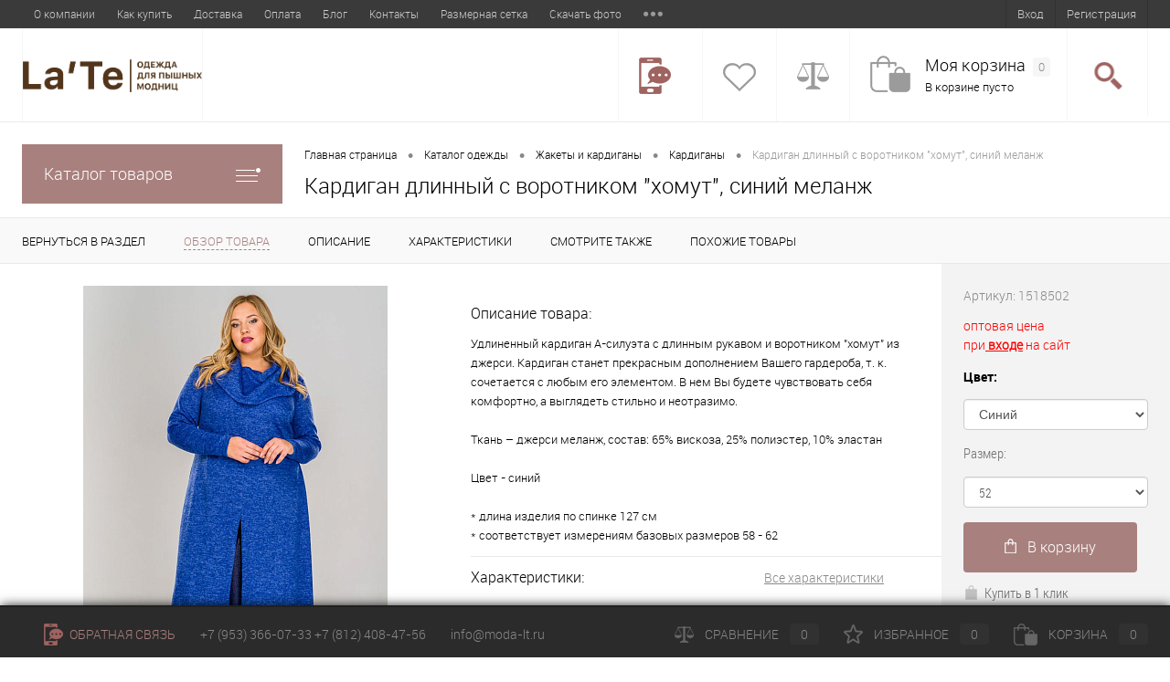

--- FILE ---
content_type: text/html; charset=windows-1251
request_url: https://moda-lt.ru/catalog/zhakety_i_kardigany/kardigan_dlinnyy_s_vorotnikom_khomut_seryy_melanzh.html
body_size: 21166
content:
<!DOCTYPE html>
<html lang="ru">
	<head>
		<meta charset="windows-1251">
		<META NAME="viewport" content="width=device-width, initial-scale=1.0">
		<link rel="shortcut icon" type="image/x-icon" href="/local/templates/dresscode/images/favicon.ico" />
		<title>Кардиган длинный с воротником &quot;хомут&quot;, синий меланж </title>
		<meta name="keywords" content="Кардиган длинный с воротником &amp;quot;хомут&amp;quot;, синий меланж больших размеров, Кардиган длинный с воротником &amp;quot;хомут&amp;quot;, синий меланж для полных оптом" />
		<meta name="description" content="Кардиган длинный с воротником &amp;quot;хомут&amp;quot;, синий меланж больших размеров оптом от производителя Фабрика ЛаТэ. Размеры 48-86. Доставка по России и СНГ." />
								<link href="/bitrix/js/main/core/css/core.css?16581346853963" type="text/css"  rel="stylesheet">
<link href="/bitrix/js/main/core/css/core_popup.css?165813468530822" type="text/css"  rel="stylesheet">
<link href="/local/templates/dresscode/components/bitrix/catalog/.default/style.css?165813468438" type="text/css"  rel="stylesheet">
<link href="/local/templates/dresscode/components/bitrix/catalog/.default/bitrix/catalog.element/.default/style.css?165813468425950" type="text/css"  rel="stylesheet">
<link href="/local/templates/dresscode/components/bitrix/system.pagenavigation/round/style.css?16581346842357" type="text/css"  rel="stylesheet">
<link href="/local/templates/dresscode/components/bitrix/catalog.section/squares/style.css?16581346841925" type="text/css"  rel="stylesheet">
<link href="/local/templates/dresscode/components/bitrix/catalog.store.amount/.default/style.css?16581346841744" type="text/css"  rel="stylesheet">
<link href="/local/templates/dresscode/components/bitrix/catalog/.default/bitrix/catalog.element/.default/css/review.css?16581346848813" type="text/css"  rel="stylesheet">
<link href="/local/templates/dresscode/components/bitrix/catalog/.default/bitrix/catalog.element/.default/css/media.css?16581346845099" type="text/css"  rel="stylesheet">
<link href="/local/templates/dresscode/components/bitrix/catalog/.default/bitrix/catalog.element/.default/css/set.css?165813468410642" type="text/css"  rel="stylesheet">
<link href="/local/templates/dresscode/fonts/roboto/roboto.css?16581346841964" type="text/css"  data-template-style="true"  rel="stylesheet">
<link href="/local/templates/dresscode/themes/white/default/style.css?165813468329754" type="text/css"  data-template-style="true"  rel="stylesheet">
<link href="/local/templates/dresscode/assets/css/style.min.css?169503665360645" type="text/css"  data-template-style="true"  rel="stylesheet">
<link href="/local/templates/dresscode/components/bitrix/menu/topMenu/style.css?16581346841250" type="text/css"  data-template-style="true"  rel="stylesheet">
<link href="/bitrix/components/dresscode/search.line/templates/.default/style.css?16581347166561" type="text/css"  data-template-style="true"  rel="stylesheet">
<link href="/local/templates/dresscode/components/bitrix/menu/leftMenu/style.css?16581346844494" type="text/css"  data-template-style="true"  rel="stylesheet">
<link href="/local/templates/dresscode/components/bitrix/menu/leftSubMenu/style.css?1658134684302" type="text/css"  data-template-style="true"  rel="stylesheet">
<link href="/bitrix/components/andromeda/flashsale/templates/dresscode/style.css?165813471514246" type="text/css"  data-template-style="true"  rel="stylesheet">
<link href="/local/templates/dresscode/components/bitrix/news.list/leftNews/style.css?16581346841109" type="text/css"  data-template-style="true"  rel="stylesheet">
<link href="/local/templates/dresscode/components/bitrix/subscribe.form/.default/style.css?16581346841135" type="text/css"  data-template-style="true"  rel="stylesheet">
<link href="/local/templates/dresscode/components/bitrix/news.list/leftCollection/style.css?16581346841296" type="text/css"  data-template-style="true"  rel="stylesheet">
<link href="/local/templates/dresscode/components/bitrix/news.list/leftService/style.css?16581346841260" type="text/css"  data-template-style="true"  rel="stylesheet">
<link href="/local/templates/dresscode/components/bitrix/catalog.top/prod_day/style.css?16581346841619" type="text/css"  data-template-style="true"  rel="stylesheet">
<link href="/local/templates/dresscode/components/bitrix/breadcrumb/.default/style.css?1658134684502" type="text/css"  data-template-style="true"  rel="stylesheet">
<link href="/local/templates/dresscode/components/bitrix/sale.viewed.product/.default/style.css?16581346841607" type="text/css"  data-template-style="true"  rel="stylesheet">
<link href="/local/templates/dresscode/components/bitrix/catalog.top/.default/style.css?16581346841619" type="text/css"  data-template-style="true"  rel="stylesheet">
<link href="/local/templates/dresscode/styles.css?16581346815164" type="text/css"  data-template-style="true"  rel="stylesheet">
<link href="/local/templates/dresscode/template_styles.css?168983577077707" type="text/css"  data-template-style="true"  rel="stylesheet">
																						<script type="text/javascript">if(!window.BX)window.BX={message:function(mess){if(typeof mess=='object') for(var i in mess) BX.message[i]=mess[i]; return true;}};</script>
<script type="text/javascript">(window.BX||top.BX).message({'JS_CORE_LOADING':'Загрузка...','JS_CORE_NO_DATA':'- Нет данных -','JS_CORE_WINDOW_CLOSE':'Закрыть','JS_CORE_WINDOW_EXPAND':'Развернуть','JS_CORE_WINDOW_NARROW':'Свернуть в окно','JS_CORE_WINDOW_SAVE':'Сохранить','JS_CORE_WINDOW_CANCEL':'Отменить','JS_CORE_WINDOW_CONTINUE':'Продолжить','JS_CORE_H':'ч','JS_CORE_M':'м','JS_CORE_S':'с','JSADM_AI_HIDE_EXTRA':'Скрыть лишние','JSADM_AI_ALL_NOTIF':'Показать все','JSADM_AUTH_REQ':'Требуется авторизация!','JS_CORE_WINDOW_AUTH':'Войти','JS_CORE_IMAGE_FULL':'Полный размер'});</script>
<script type="text/javascript">(window.BX||top.BX).message({'LANGUAGE_ID':'ru','FORMAT_DATE':'DD.MM.YYYY','FORMAT_DATETIME':'DD.MM.YYYY HH:MI:SS','COOKIE_PREFIX':'BITRIX_SM','SERVER_TZ_OFFSET':'10800','SITE_ID':'s1','SITE_DIR':'/','USER_ID':'','SERVER_TIME':'1768989409','USER_TZ_OFFSET':'0','USER_TZ_AUTO':'Y','bitrix_sessid':'e9233018688693ba26935fdb3be075f3'});</script>


<script type="text/javascript" src="/bitrix/js/main/core/core.js?1658134685117733"></script>
<script type="text/javascript" src="/bitrix/js/main/core/core_ajax.js?165813468635602"></script>
<script type="text/javascript" src="/bitrix/js/main/core/core_popup.js?165813468541088"></script>
<script type="text/javascript">var bxDate = new Date(); document.cookie="BITRIX_SM_TIME_ZONE="+bxDate.getTimezoneOffset()+"; path=/; expires=Fri, 01-Jan-2038 00:00:00 GMT"</script>
<script type="text/javascript">
					(function () {
						"use strict";

						var counter = function ()
						{
							var cookie = (function (name) {
								var parts = ("; " + document.cookie).split("; " + name + "=");
								if (parts.length == 2) {
									try {return JSON.parse(decodeURIComponent(parts.pop().split(";").shift()));}
									catch (e) {}
								}
							})("BITRIX_CONVERSION_CONTEXT_s1");

							if (! cookie || cookie.EXPIRE < BX.message("SERVER_TIME"))
							{
								var request = new XMLHttpRequest();
								request.open("POST", "/bitrix/tools/conversion/ajax_counter.php", true);
								request.setRequestHeader("Content-type", "application/x-www-form-urlencoded");
								request.send(
									"SITE_ID="      + encodeURIComponent(BX.message("SITE_ID")) + "&" +
									"sessid="       + encodeURIComponent(BX.bitrix_sessid())    + "&" +
									"HTTP_REFERER=" + encodeURIComponent(document.referrer)
								);
							}
						};

						if (window.frameRequestStart === true)
							BX.addCustomEvent("onFrameDataReceived", counter);
						else
							BX.ready(counter);
					})();
				</script>
<link href="https://moda-lt.ru/catalog/zhakety_i_kardigany/kardigan_dlinnyy_s_vorotnikom_khomut_seryy_melanzh.html" rel="canonical" />



		<script type="text/javascript" src="/local/templates/dresscode/js/jquery-1.11.0.min.js?165813468196381"></script>
<script type="text/javascript" src="/local/templates/dresscode/js/jquery.easing.1.3.js?16581346814579"></script>
<script type="text/javascript" src="/local/templates/dresscode/js/rangeSlider.js?16581346814276"></script>
<script type="text/javascript" src="/local/templates/dresscode/js/system.js?165813468132451"></script>
<script type="text/javascript" src="/local/templates/dresscode/js/topMenu.js?16581346812691"></script>
<script type="text/javascript" src="/local/templates/dresscode/js/topSearch.js?16581346811086"></script>
<script type="text/javascript" src="/local/templates/dresscode/js/dwCarousel.js?16581346817625"></script>
<script type="text/javascript" src="/local/templates/dresscode/js/dwSlider.js?165813468111451"></script>
<script type="text/javascript" src="/local/templates/dresscode/assets/node_modules/bootstrap/dist/js/bootstrap.min.js?165813468362440"></script>
<script type="text/javascript" src="/local/templates/dresscode/assets/js/myjs.js?16950379202004"></script>
<script type="text/javascript" src="/bitrix/components/dresscode/search.line/templates/.default/script.js?16581347162392"></script>
<script type="text/javascript" src="/local/templates/dresscode/components/bitrix/menu/leftMenu/script.js?1658134684715"></script>
<script type="text/javascript" src="/local/templates/dresscode/components/bitrix/catalog/.default/script.js?1658134684184"></script>
<script type="text/javascript" src="/local/templates/dresscode/components/bitrix/catalog/.default/bitrix/catalog.element/.default/script.js?165813468411768"></script>
<script type="text/javascript" src="/local/templates/dresscode/components/bitrix/catalog/.default/bitrix/catalog.element/.default/js/morePicturesCarousel.js?16581346841865"></script>
<script type="text/javascript" src="/local/templates/dresscode/components/bitrix/catalog/.default/bitrix/catalog.element/.default/js/pictureSlider.js?16581346841606"></script>
<script type="text/javascript" src="/local/templates/dresscode/components/bitrix/catalog/.default/bitrix/catalog.element/.default/js/zoomer.js?165813468410939"></script>
<script type="text/javascript" src="/local/templates/dresscode/components/bitrix/catalog/.default/bitrix/catalog.element/.default/js/tabs.js?16581346841969"></script>
<script type="text/javascript" src="/local/templates/dresscode/components/bitrix/catalog/.default/bitrix/catalog.element/.default/js/sku.js?16581346847025"></script>
<script type="text/javascript">var _ba = _ba || []; _ba.push(["aid", "0848f22bd6b554caac4f50ea40bbccbc"]); _ba.push(["host", "moda-lt.ru"]); (function() {var ba = document.createElement("script"); ba.type = "text/javascript"; ba.async = true;ba.src = (document.location.protocol == "https:" ? "https://" : "http://") + "bitrix.info/ba.js";var s = document.getElementsByTagName("script")[0];s.parentNode.insertBefore(ba, s);})();</script>


		<meta property="og:type" content="website" />
		<meta property="og:site_name" content="moda-lt.ru" />
		<meta property="og:url" content="" />
		<meta property="og:image" content="https://moda-lt.ru/upload/logow.png" />
		<meta property="og:locale" content="ru_RU" />
		<meta property="og:title" content="Кардиган длинный с воротником &quot;хомут&quot;, синий меланж " />
		<meta property="og:description" content="Кардиган длинный с воротником &quot;хомут&quot;, синий меланж больших размеров оптом от производителя Фабрика ЛаТэ. Размеры 48-86. Доставка по России и СНГ." />
		<script data-skip-moving="true" src="https://www.google.com/recaptcha/api.js?render=6Lemh7kUAAAAABrWKp3-2U0SprU5kOd2GcoIYXq9"></script>
		<script type="text/javascript" src="https://cloudparser.ru/widget/script?hash=43e94e04ee17bbb3bf844b701b5c11e11725adfb" async></script>
	</head>
<body>
	<div id="panel">
			</div>

	<div id="foundation">
		<div id="topHeader">
			<div class="limiter">
					<ul id="topMenu">
					
							<li><a href="/about/" title="О компании">О компании</a></li>
						
					
							<li><a href="/about/howto/" title="Как купить">Как купить</a></li>
						
					
							<li><a href="/about/delivery/" title="Доставка">Доставка</a></li>
						
					
							<li><a href="/about/guaranty/" title="Оплата">Оплата</a></li>
						
					
							<li><a href="/news" title="Блог">Блог</a></li>
						
					
							<li><a href="/about/contacts/" title="Контакты">Контакты</a></li>
						
					
							<li><a href="/popular/tablitsa-razmerov.php" title="Размерная сетка">Размерная сетка</a></li>
						
					
							<li><a href="/new/skachat-arkhiv-foto.php" title="Скачать фото">Скачать фото</a></li>
						
					
							<li><a href="/about/howto/soglashenie.php" title="Соглашение">Соглашение</a></li>
						
					
							<li><a href="/about/howto/politika-ooo-late.php" title="Политика ООО «ЛаТэ»">Политика ООО «ЛаТэ»</a></li>
						
			</ul>
				<ul id="topService">
			<li><a href="/auth/?backurl=/catalog/zhakety_i_kardigany/kardigan_dlinnyy_s_vorotnikom_khomut_seryy_melanzh.html">Вход</a></li>
		<li><a href="/auth/?register=yes&amp;backurl=/catalog/zhakety_i_kardigany/kardigan_dlinnyy_s_vorotnikom_khomut_seryy_melanzh.html">Регистрация</a></li>
	<!-- 
	<li><a href="/catalog/">Каталог товаров</a></li> -->

</ul>			</div>
		</div>
		<div id="subHeader">
			<div class="limiter">
				<div id="logo">
					 <a href="/"><img alt="Фабрика женской одежды больших размеров оптом ЛаТэ логотип" src="/upload/medialibrary/32a/32a842c93520cfcf93df7e7080f225b6.png" title="Фабрика женской одежды больших размеров ЛаТэ логотип"></a>				</div>
				<div id="topHeading">
					<div class="vertical">
						<p>
 <span style="font-size: 10pt; color: #a8807e;"><b><span style="font-size: 9pt;">Женская одежда больших размеров оптом от производителя</span></b></span>
</p>					</div>
				</div>
				<div id="headerTools">
					<ul class="tools">
						<li class="telephone">
							<div class="wrap">
								<a href="/callback/" class="icon callBack"></a>
								<div class="nf">
																	</div>
							</div>
						</li>
						<li class="wishlist">
							<div id="flushTopwishlist">
								
<div class="wrap">
	<a class="icon"></a>
	<div class="nf">
		<a class="heading">Избранное</a>
		<!--'start_frame_cache_zkASNO'-->							<span class="text">Нет товаров</span>
					<!--'end_frame_cache_zkASNO'-->	</div>
</div>
							</div>
						</li>
						<li class="compare">
							<div id="flushTopCompare">
								<div class="wrap">
	<a class="icon"></a>
	<div class="nf">
		<a class="heading">Сравнение</a>
		<!--'start_frame_cache_yqTuxz'-->					<span class="text">Нет товаров</span>
				<!--'end_frame_cache_yqTuxz'-->	</div>
</div>
							</div>
						</li>
	             	 	<li class="cart"><div id="flushTopCart"><div id="flushTopCart">
	<div class="wrap">
		<!--'start_frame_cache_FKauiI'-->		<a class="icon"></a>
			<div class="nf">
				<a class="heading">Моя корзина <ins>0</ins></a>
									<span class="text">В корзине пусто</span>
							</div>
		<!--'end_frame_cache_FKauiI'-->	</div>
</div>
</div></li>
						<li class="search">
							<div class="wrap">
								<a href="#" class="icon" id="openSearch"></a>
							</div>
						</li>
					</ul>
				</div>
						<div id="topSearch">
	<form action="/search/" method="GET" id="topSearchForm" class="limiter">
		<table>
			<tr>
				<td class="searchField">
					<input type="text" name="q" value="" autocomplete="off" placeholder="Введите текст для поиска" id="searchQuery">
					<a href="#" id="topSeachCloseForm">Закрыть окно</a>
				</td>
				<td class="submit">
					<input type="hidden" name="r" value="Y">
					<input type="submit" name="send" value="Y" id="goSearch">
				</td>
			</tr>
		</table>
	</form>
</div>
<div id="searchResult"></div>
<div id="searchOverlap"></div>
<script>
	var searchAjaxPath = "/bitrix/components/dresscode/search.line/templates/.default/ajax.php";
	var searchProductParams = '{"COMPONENT_TEMPLATE":".default","IBLOCK_TYPE":"catalog","IBLOCK_ID":"18","CACHE_TYPE":"A","CACHE_TIME":"3600000","PRICE_CODE":["BASE"],"CONVERT_CURRENCY":"Y","CURRENCY_ID":"RUB","PROPERTY_CODE":["","OFFERS","ATT_BRAND","COLOR","ZOOM2","BATTERY_LIFE","SWITCH","GRAF_PROC","LENGTH_OF_CORD","DISPLAY","LOADING_LAUNDRY","FULL_HD_VIDEO_RECORD","INTERFACE","COMPRESSORS","Number_of_Outlets","MAX_RESOLUTION_VIDEO","MAX_BUS_FREQUENCY","MAX_RESOLUTION","FREEZER","POWER_SUB","POWER","HARD_DRIVE_SPACE","MEMORY","OS","ZOOM","PAPER_FEED","SUPPORTED_STANDARTS","VIDEO_FORMAT","SUPPORT_2SIM","MP3","ETHERNET_PORTS","MATRIX","CAMERA","PHOTOSENSITIVITY","DEFROST","SPEED_WIFI","SPIN_SPEED","PRINT_SPEED","SOCKET","IMAGE_STABILIZER","GSM","SIM","TYPE","MEMORY_CARD","TYPE_BODY","TYPE_MOUSE","TYPE_PRINT","CONNECTION","TYPE_OF_CONTROL","TYPE_DISPLAY","TYPE2","REFRESH_RATE","RANGE","AMOUNT_MEMORY","MEMORY_CAPACITY","VIDEO_BRAND","DIAGONAL","RESOLUTION","TOUCH","CORES","LINE_PROC","PROCESSOR","CLOCK_SPEED","TYPE_PROCESSOR","PROCESSOR_SPEED","HARD_DRIVE","HARD_DRIVE_TYPE","Number_of_memory_slots","MAXIMUM_MEMORY_FREQUENCY","TYPE_MEMORY","BLUETOOTH","FM","GPS","HDMI","SMART_TV","USB","WIFI","FLASH","ROTARY_DISPLAY","SUPPORT_3D","SUPPORT_3G","WITH_COOLER","FINGERPRINT","COLLECTION","TOTAL_OUTPUT_POWER","VID_ZASTECHKI","VID_SUMKI","VIDEO","PROFILE","VYSOTA_RUCHEK","GAS_CONTROL","WARRANTY","GRILL","MORE_PROPERTIES","GENRE","OTSEKOV","CONVECTION","INTAKE_POWER","NAZNAZHENIE","BULK","PODKLADKA","SURFACE_COATING","brand_tyres","SEASON","SEASONOST","DUST_COLLECTION","REF","COUNTRY_BRAND","DRYING","REMOVABLE_TOP_COVER","CONTROL","FINE_FILTER","FORM_FAKTOR","SKU_COLOR","CML2_ARTICLE","DELIVERY","PICKUP","USER_ID","BLOG_POST_ID","BLOG_COMMENTS_CNT","VOTE_COUNT","SHOW_MENU","SIMILAR_PRODUCT","RATING","RELATED_PRODUCT","VOTE_SUM",""],"~COMPONENT_TEMPLATE":".default","~IBLOCK_TYPE":"catalog","~IBLOCK_ID":"18","~CACHE_TYPE":"A","~CACHE_TIME":"3600000","~PRICE_CODE":["BASE"],"~CONVERT_CURRENCY":"Y","~CURRENCY_ID":"RUB","~PROPERTY_CODE":["","OFFERS","ATT_BRAND","COLOR","ZOOM2","BATTERY_LIFE","SWITCH","GRAF_PROC","LENGTH_OF_CORD","DISPLAY","LOADING_LAUNDRY","FULL_HD_VIDEO_RECORD","INTERFACE","COMPRESSORS","Number_of_Outlets","MAX_RESOLUTION_VIDEO","MAX_BUS_FREQUENCY","MAX_RESOLUTION","FREEZER","POWER_SUB","POWER","HARD_DRIVE_SPACE","MEMORY","OS","ZOOM","PAPER_FEED","SUPPORTED_STANDARTS","VIDEO_FORMAT","SUPPORT_2SIM","MP3","ETHERNET_PORTS","MATRIX","CAMERA","PHOTOSENSITIVITY","DEFROST","SPEED_WIFI","SPIN_SPEED","PRINT_SPEED","SOCKET","IMAGE_STABILIZER","GSM","SIM","TYPE","MEMORY_CARD","TYPE_BODY","TYPE_MOUSE","TYPE_PRINT","CONNECTION","TYPE_OF_CONTROL","TYPE_DISPLAY","TYPE2","REFRESH_RATE","RANGE","AMOUNT_MEMORY","MEMORY_CAPACITY","VIDEO_BRAND","DIAGONAL","RESOLUTION","TOUCH","CORES","LINE_PROC","PROCESSOR","CLOCK_SPEED","TYPE_PROCESSOR","PROCESSOR_SPEED","HARD_DRIVE","HARD_DRIVE_TYPE","Number_of_memory_slots","MAXIMUM_MEMORY_FREQUENCY","TYPE_MEMORY","BLUETOOTH","FM","GPS","HDMI","SMART_TV","USB","WIFI","FLASH","ROTARY_DISPLAY","SUPPORT_3D","SUPPORT_3G","WITH_COOLER","FINGERPRINT","COLLECTION","TOTAL_OUTPUT_POWER","VID_ZASTECHKI","VID_SUMKI","VIDEO","PROFILE","VYSOTA_RUCHEK","GAS_CONTROL","WARRANTY","GRILL","MORE_PROPERTIES","GENRE","OTSEKOV","CONVECTION","INTAKE_POWER","NAZNAZHENIE","BULK","PODKLADKA","SURFACE_COATING","brand_tyres","SEASON","SEASONOST","DUST_COLLECTION","REF","COUNTRY_BRAND","DRYING","REMOVABLE_TOP_COVER","CONTROL","FINE_FILTER","FORM_FAKTOR","SKU_COLOR","CML2_ARTICLE","DELIVERY","PICKUP","USER_ID","BLOG_POST_ID","BLOG_COMMENTS_CNT","VOTE_COUNT","SHOW_MENU","SIMILAR_PRODUCT","RATING","RELATED_PRODUCT","VOTE_SUM",""]}';
</script>
			</div>
		</div>
		<div id="main">
			<div class="limiter">
				<div class="compliter">
										<div id="left">
	<a href="/catalog/" class="heading orange menuRolled" id="catalogMenuHeading">Каталог товаров<ins></ins></a>
	<div class="collapsed">
		 
			<ul id="leftMenu">
							<li>
					<a href="/catalog/" class="menuLink" title="Женская одежда больших размеров">
						<span class="tb">
														<span class="tx">
								Женская одежда больших размеров							</span>
						</span>
					</a>
									</li>
							<li>
					<a href="/catalog/vesna_leto/" class="menuLink" title="Весна - Лето 2026">
						<span class="tb">
															<span class="pc">
									<img src="/upload/resize_cache/iblock/f2f/24_24_1/f2f10493a11f6163471fa446cb7993d3.jpg" alt="Весна - Лето 2026">
								</span>
														<span class="tx">
								Весна - Лето 2026							</span>
						</span>
					</a>
									</li>
							<li>
					<a href="/catalog/osen_zima/" class="menuLink" title="Осень - Зима">
						<span class="tb">
															<span class="pc">
									<img src="/upload/resize_cache/iblock/e15/24_24_1/e15d6edb2384ae268cf63de633c5bb32.jpg" alt="Осень - Зима">
								</span>
														<span class="tx">
								Осень - Зима							</span>
						</span>
					</a>
									</li>
							<li>
					<a href="/catalog/novaya_kollektsiya/" class="menuLink" title="Новая коллекция">
						<span class="tb">
															<span class="pc">
									<img src="/upload/resize_cache/iblock/b24/24_24_1/b24a7d440701f6d58dd8e5bdcd163e8d.jpg" alt="Новая коллекция">
								</span>
														<span class="tx">
								Новая коллекция							</span>
						</span>
					</a>
									</li>
							<li>
					<a href="/catalog/novyy_god_2024/" class="menuLink" title="Новый год ">
						<span class="tb">
															<span class="pc">
									<img src="/upload/resize_cache/iblock/b89/24_24_1/b893f248f27857f56e3a78a4da6e216a.jpg" alt="Новый год ">
								</span>
														<span class="tx">
								Новый год 							</span>
						</span>
					</a>
									</li>
							<li>
					<a href="/catalog/novinki_osen_2022/" class="menuLink" title="Хиты снова в продаже">
						<span class="tb">
															<span class="pc">
									<img src="/upload/resize_cache/iblock/67f/24_24_1/67fc6c1f6b2438519bd4dc401965fb7f.jpg" alt="Хиты снова в продаже">
								</span>
														<span class="tx">
								Хиты снова в продаже							</span>
						</span>
					</a>
									</li>
							<li class="eChild">
					<a href="/catalog/plyatya/" class="menuLink" title="Платья">
						<span class="tb">
															<span class="pc">
									<img src="/upload/resize_cache/iblock/bc5/24_24_1/bc51dc9d64d96e8c50e45e5319072f71.jpg" alt="Платья">
								</span>
														<span class="tx">
								Платья							</span>
						</span>
					</a>
											<div class="drop">
															<ul class="menuItems">
																			<li>
																						<a href="/catalog/plyatya/vechernie_i_koktelnyy/" class="menuLink" title="Вечерние и коктельные">
												<span>Вечерние и коктельные</span><small>522</small>
											</a>
											
										</li>
																														<li>
																						<a href="/catalog/plyatya/povsednevnye_platya/" class="menuLink" title="Повседневные платья">
												<span>Повседневные платья</span><small>534</small>
											</a>
											
										</li>
																														<li>
																						<a href="/catalog/plyatya/delovoy_stil/" class="menuLink" title="Деловой стиль">
												<span>Деловой стиль</span><small>290</small>
											</a>
											
										</li>
																														<li>
																						<a href="/catalog/plyatya/platya_v_pol/" class="menuLink" title="Платья в пол">
												<span>Платья в пол</span><small>377</small>
											</a>
											
										</li>
																														<li>
																						<a href="/catalog/plyatya/krasnye_platya/" class="menuLink" title="Красные платья">
												<span>Красные платья</span><small>49</small>
											</a>
											
										</li>
																														<li>
																						<a href="/catalog/plyatya/svadebnye_platya/" class="menuLink" title="Свадебные платья">
												<span>Свадебные платья</span><small>61</small>
											</a>
											
										</li>
																												</ul>
																						<ul class="menuItems">
																			<li>
																						<a href="/catalog/plyatya/korotkie_platya/" class="menuLink" title="Короткие платья"><span>Короткие платья</span><small>26</small></a>
										</li>
																													<li>
																						<a href="/catalog/plyatya/molodezhnye_platya/" class="menuLink" title="Молодежные платья"><span>Молодежные платья</span><small>332</small></a>
										</li>
																											</ul>
																				</div>
									</li>
							<li class="eChild">
					<a href="/catalog/zhakety_i_kardigany/" class="menuLink" title="Жакеты и кардиганы">
						<span class="tb">
															<span class="pc">
									<img src="/upload/resize_cache/iblock/064/24_24_1/06453e28fcdaf4a16085eb4359cbde40.jpg" alt="Жакеты и кардиганы">
								</span>
														<span class="tx">
								Жакеты и кардиганы							</span>
						</span>
					</a>
											<div class="drop">
																						<ul class="menuItems">
																			<li>
																						<a href="/catalog/zhakety_i_kardigany/bolero/" class="menuLink" title="Болеро"><span>Болеро</span><small>7</small></a>
										</li>
																													<li>
																						<a href="/catalog/zhakety_i_kardigany/zhakety/" class="menuLink" title="Жакеты"><span>Жакеты</span><small>102</small></a>
										</li>
																													<li>
																						<a href="/catalog/zhakety_i_kardigany/kardigany/" class="menuLink" title="Кардиганы"><span>Кардиганы</span><small>133</small></a>
										</li>
																											</ul>
																				</div>
									</li>
							<li class="eChild">
					<a href="/catalog/bluzy_i_tuniki/" class="menuLink" title="Блузы и туники">
						<span class="tb">
															<span class="pc">
									<img src="/upload/resize_cache/iblock/a05/24_24_1/a05ea7bf0e1ddf2869ade7d872048105.jpg" alt="Блузы и туники">
								</span>
														<span class="tx">
								Блузы и туники							</span>
						</span>
					</a>
											<div class="drop">
																						<ul class="menuItems">
																			<li>
																						<a href="/catalog/bluzy_i_tuniki/bluzy/" class="menuLink" title="Блузы"><span>Блузы</span><small>303</small></a>
										</li>
																													<li>
																						<a href="/catalog/bluzy_i_tuniki/tuniki/" class="menuLink" title="Туники"><span>Туники</span><small>368</small></a>
										</li>
																											</ul>
																				</div>
									</li>
							<li>
					<a href="/catalog/bryuki/" class="menuLink" title="Брюки">
						<span class="tb">
															<span class="pc">
									<img src="/upload/resize_cache/iblock/3b1/24_24_1/3b1c30e2879fb54324dd4342afd6a9d5.jpg" alt="Брюки">
								</span>
														<span class="tx">
								Брюки							</span>
						</span>
					</a>
									</li>
							<li>
					<a href="/catalog/yubki/" class="menuLink" title="Юбки">
						<span class="tb">
															<span class="pc">
									<img src="/upload/resize_cache/iblock/307/24_24_1/307fdbb2a6b8154822219436d86f2fe0.jpg" alt="Юбки">
								</span>
														<span class="tx">
								Юбки							</span>
						</span>
					</a>
									</li>
							<li>
					<a href="/catalog/kombinezony/" class="menuLink" title="Комбинезоны">
						<span class="tb">
															<span class="pc">
									<img src="/upload/resize_cache/iblock/14f/24_24_1/14f8d4aefcdac5109af6299780ebff00.jpg" alt="Комбинезоны">
								</span>
														<span class="tx">
								Комбинезоны							</span>
						</span>
					</a>
									</li>
							<li>
					<a href="/catalog/palto/" class="menuLink" title="Пальто">
						<span class="tb">
															<span class="pc">
									<img src="/upload/resize_cache/iblock/cbc/24_24_1/cbc1f4fdb47ec6cee24b4eb8a8a1f99b.jpg" alt="Пальто">
								</span>
														<span class="tx">
								Пальто							</span>
						</span>
					</a>
									</li>
							<li>
					<a href="/catalog/aksessuary/" class="menuLink" title="Аксессуары">
						<span class="tb">
															<span class="pc">
									<img src="/upload/iblock/0c2/0c2030d269da61d7df9e82eeee451571.jpg" alt="Аксессуары">
								</span>
														<span class="tx">
								Аксессуары							</span>
						</span>
					</a>
									</li>
							<li>
					<a href="/catalog/aktsiya/" class="menuLink" title="Акция!">
						<span class="tb">
															<span class="pc">
									<img src="/upload/resize_cache/iblock/cfa/24_24_1/cfa2d1af0cfb2b95f56576c2e0bdc552.png" alt="Акция!">
								</span>
														<span class="tx">
								Акция!							</span>
						</span>
					</a>
									</li>
							<li>
					<a href="/catalog/dlya_ofisa/" class="menuLink" title="Для офиса">
						<span class="tb">
															<span class="pc">
									<img src="/upload/resize_cache/iblock/9d8/24_24_1/9d812d5710ddc020535ec2ecdddffd2a.png" alt="Для офиса">
								</span>
														<span class="tx">
								Для офиса							</span>
						</span>
					</a>
									</li>
							<li>
					<a href="/catalog/rasprodazha/" class="menuLink" title="Распродажа">
						<span class="tb">
															<span class="pc">
									<img src="/upload/resize_cache/iblock/4dd/24_24_1/4dd858d92011a2908ac586d850ec0f73.jpg" alt="Распродажа">
								</span>
														<span class="tx">
								Распродажа							</span>
						</span>
					</a>
									</li>
					</ul>
				<ul id="subLeftMenu">

									<li><a href="/new/" title="Новинки">Новинки</a></li>
						
									<li><a href="/akcii/" title="Акции!">Акции!</a></li>
						
									<li><a href="/sale/" title="Модели со скидкой">Модели со скидкой</a></li>
						
									<li><a href="/popular/" title="Популярные модели">Популярные модели</a></li>
						
									<li><a href="/new/skachat-arkhiv-foto.php" title="Скачать фото">Скачать фото</a></li>
						
									<li><a href="/popular/tablitsa-razmerov.php" title="Определить размер">Определить размер</a></li>
						
		
	</ul>
	</div>


	
	<div class="hiddenZone">
	
		
			<div class="sideBlock" id="newsBlock">
		<a class="heading" href="/news/">Новости</a>
		<div class="sideBlockContent">
											<div class="newsPreview" id="bx_3218110189_67">
											<div class="newsPic">
							<a href="/news/setka/"><img src="/upload/resize_cache/iblock/c12/130_170_1/c12fc09b8a4a82baca74bc3e4d1c2c9f.jpg" alt="Размерная сетка ЛаТэ"></a>
						</div>
										<div class="newsOverview">
												<a href="/news/setka/" class="newsTitle">Размерная сетка ЛаТэ</a>
											</div>
				</div>
											<div class="newsPreview" id="bx_3218110189_60">
										<div class="newsOverview">
												<a href="/news/vecher/" class="newsTitle">Вечерние платья большого размера оптом от производителя Россия</a>
													<div class="preText">
								Модное платье - красное платье: справедливо ли это утверждение?							</div>
											</div>
				</div>
											<div class="newsPreview" id="bx_3218110189_69">
										<div class="newsOverview">
												<a href="/news/osob/" class="newsTitle">Особенности женской одежды больших размеров</a>
													<div class="preText">
								Что нужно знать о цвете и тканях при выборе нарядов.							</div>
											</div>
				</div>
					
		</div>
	</div>
		<div id="subscribe" class="sideBlock">
		    <div class="sideBlockContent">
			    <a class="heading" href="/personal/subscribe/">Подписка на новости</a>
<p class="copy">Подпишитесь на рассылку и получайте свежие новости и акции нашего магазина первыми! </p>				<script type="text/javascript">if (window.location.hash != '' && window.location.hash != '#') top.BX.ajax.history.checkRedirectStart('bxajaxid', '375375d297dd0e241921147d1283da32')</script><div id="comp_375375d297dd0e241921147d1283da32"><form action="/personal/subscribe/subscr_edit.php">
			<div class="hidden">
			<label for="sf_RUB_ID_1">
				<input type="checkbox" name="sf_RUB_ID[]" id="sf_RUB_ID_1" value="1" checked /> Новости магазина			</label>
		</div>
		<input type="text" name="sf_EMAIL" size="20" value="" placeholder="Адрес электронной почты" class="field">
	<input type="submit" name="OK" value="Подписаться" class="submit">
</form>
</div><script type="text/javascript">if (top.BX.ajax.history.bHashCollision) top.BX.ajax.history.checkRedirectFinish('bxajaxid', '375375d297dd0e241921147d1283da32');</script><script type="text/javascript">top.BX.ready(BX.defer(function() {window.AJAX_PAGE_STATE = new top.BX.ajax.component('comp_375375d297dd0e241921147d1283da32'); top.BX.ajax.history.init(window.AJAX_PAGE_STATE);}))</script>			</div>
		</div>
		<div class="sideBlock banner">
					</div>
		
		
		<div class="sideBlock banner">
			<script type="text/javascript" src="//vk.com/js/api/openapi.js?141"></script>

<!-- VK Widget -->
<div id="vk_groups"></div>
<script type="text/javascript">
VK.Widgets.Group("vk_groups", {mode: 4, width: "355", height: "400"}, 105515563);
</script>

		</div>
		<div class="sideBlock">
				 <div class="heading">
	 Товар дня
</div>
<div class="sideBlockContent">
	  		<div class="tab item">
		<div>
			<div class="wrap">
				<ul class="slideBox productList">
																	<li>
							<div class="item product">
						
								<div class="tabloid">
																			<div class="markerContainer">
																						    <div class="marker" style="background-color: #424242">Акция!</div>
																						    <div class="marker" style="background-color: #424242">Скидка 20%</div>
																						    <div class="marker" style="background-color: #424242">Товар дня!</div>
																					</div>
																											<a href="/catalog/bluzy_i_tuniki/tunika_pryamogo_silueta_s_karmanami_angora_chernaya_bochki_s_bleskom.html" class="picture"><img src="/upload/resize_cache/iblock/aa7/290_340_1/aa7fb34d7c6d8b1732426d52013b66a6.jpg" alt="Туника прямого силуэта с карманами, ангора черная, бочки с блеском"></a>
									<a href="/catalog/bluzy_i_tuniki/tunika_pryamogo_silueta_s_karmanami_angora_chernaya_bochki_s_bleskom.html" class="name"><span class="middle">Туника прямого силуэта с карманами, ангора черная, бочки с блеском</span></a>
										
                                            <span class="attension">оптовая цена<br> при<a href="/auth/?backurl=/catalog/zhakety_i_kardigany/kardigan_dlinnyy_s_vorotnikom_khomut_seryy_melanzh.html"> входе</a> на сайт</span>
                                    								</div>
							</div>
						</li>
									</ul>
				<a href="#" class="topBtnLeft"></a>
				<a href="#" class="topBtnRight"></a>
			</div>
		</div>
		
	</div>
</div>
 <br>	</div>
	</div>
</div>					<div id="right">

													<div id="breadcrumbs"><ul><li><a href="/" title="Главная страница">Главная страница</a></li><li><span class="arrow"> &bull; </span></li><li><a href="/catalog/" title="Каталог одежды">Каталог одежды</a></li><li><span class="arrow"> &bull; </span></li><li><a href="/catalog/zhakety_i_kardigany/" title="Жакеты и кардиганы">Жакеты и кардиганы</a></li><li><span class="arrow"> &bull; </span></li><li><a href="/catalog/zhakety_i_kardigany/kardigany/" title="Кардиганы">Кардиганы</a></li><li><span class="arrow"> &bull; </span></li><li><span class="changeName">Кардиган длинный с воротником &quot;хомут&quot;, синий меланж </span></li></ul></div>						


<h1 class="changeName">Кардиган длинный с воротником &quot;хомут&quot;, синий меланж </h1>
</div></div></div></div></div></div><div id="bx_117848907_26110">
    <div id="catalogElement" class="item" data-product-id="26110" data-iblock-id="22" data-prop-id="113" itemscope itemtype="http://schema.org/Product">
        <div id="elementSmallNavigation">
                            <div class="tabs">
                                            <div class="tab" data-id=""><a href="/catalog/zhakety_i_kardigany/"><span>Вернуться в раздел</span></a></div>
                                            <div class="tab active" data-id="browse"><a href="#"><span>Обзор товара</span></a></div>
                                            <div class="tab" data-id="detailText"><a href="#"><span>Описание</span></a></div>
                                            <div class="tab" data-id="elementProperties"><a href="#"><span>Характеристики</span></a></div>
                                            <div class="tab" data-id="related"><a href="#"><span>Смотрите также</span></a></div>
                                            <div class="tab" data-id="similar"><a href="#"><span>Похожие товары</span></a></div>
                                    </div>
                    </div>
        <div id="tableContainer">
            <div id="elementNavigation" class="column">
                                    <div class="tabs">
                                                    <div class="tab" data-id=""><a href="/catalog/zhakety_i_kardigany/">Вернуться в раздел<img src="/local/templates/dresscode/images/elementNavIco1.png" alt="Вернуться в раздел"></a></div>
                                                    <div class="tab active" data-id="browse"><a href="#">Обзор товара<img src="/local/templates/dresscode/images/elementNavIco2.png" alt="Обзор товара"></a></div>
                                                    <div class="tab" data-id="detailText"><a href="#">Описание<img src="/local/templates/dresscode/images/elementNavIco8.png" alt="Описание"></a></div>
                                                    <div class="tab" data-id="elementProperties"><a href="#">Характеристики<img src="/local/templates/dresscode/images/elementNavIco9.png" alt="Характеристики"></a></div>
                                                    <div class="tab" data-id="related"><a href="#">Смотрите также<img src="/local/templates/dresscode/images/elementNavIco5.png" alt="Смотрите также"></a></div>
                                                    <div class="tab" data-id="similar"><a href="#">Похожие товары<img src="/local/templates/dresscode/images/elementNavIco6.png" alt="Похожие товары"></a></div>
                                            </div>
                            </div>
            <div id="elementContainer" class="column">

				<meta itemprop="name" content="Кардиган длинный с воротником &quot;хомут&quot;, синий меланж">
				<meta itemprop="image" content="https://moda-lt.ru/upload/iblock/a2d/a2d5d6ded10dd2cd0051e375cc0ce1ef.jpg">
				<meta itemprop="description" content="Удлиненный кардиган А-силуэта с длинным рукавом и воротником "хомут" из джерси. Кардиган станет прекрасным дополнением Вашего гардероба, т. к. сочетается с любым его элементом. В нем Вы будете чувствовать себя комфортно, а выглядеть стильно и неотразимо. 
Ткань – джерси меланж, состав: 65% вискоза, 25% полиэстер, 10% эластан 
Цвет - синий
* длина изделия по спинке 127 см">

                <div class="mainContainer" id="browse">
                    <div class="col">
                                                                            <div id="pictureContainer">
                                <div class="pictureSlider">
                                                                            <div class="item">
                                            <a href="/upload/iblock/a2d/a2d5d6ded10dd2cd0051e375cc0ce1ef.jpg" class="zoom" data-large-picture="/upload/iblock/a2d/a2d5d6ded10dd2cd0051e375cc0ce1ef.jpg"><img src="/upload/resize_cache/iblock/a2d/500_500_1/a2d5d6ded10dd2cd0051e375cc0ce1ef.jpg" alt=""></a>
                                        </div>
                                                                            <div class="item">
                                            <a href="/upload/iblock/314/31404a7085a4257846a9b6f053924c7d.jpg" class="zoom" data-large-picture="/upload/iblock/314/31404a7085a4257846a9b6f053924c7d.jpg"><img src="/upload/resize_cache/iblock/314/500_500_1/31404a7085a4257846a9b6f053924c7d.jpg" alt=""></a>
                                        </div>
                                                                            <div class="item">
                                            <a href="/upload/iblock/115/11521dffa706c8ca2c84cb765e3ae211.jpg" class="zoom" data-large-picture="/upload/iblock/115/11521dffa706c8ca2c84cb765e3ae211.jpg"><img src="/upload/resize_cache/iblock/115/500_500_1/11521dffa706c8ca2c84cb765e3ae211.jpg" alt=""></a>
                                        </div>
                                                                    </div>
                            </div>
                                                            <div id="moreImagesCarousel">
                                    <div class="carouselWrapper">
                                        <div class="slideBox">
                                                                                            <div class="item">
                                                    <a href="/upload/iblock/a2d/a2d5d6ded10dd2cd0051e375cc0ce1ef.jpg" data-large-picture="/upload/iblock/a2d/a2d5d6ded10dd2cd0051e375cc0ce1ef.jpg">
                                                        <img src="/upload/resize_cache/iblock/a2d/50_50_1/a2d5d6ded10dd2cd0051e375cc0ce1ef.jpg" alt="">
                                                    </a>
                                                </div>
                                                                                            <div class="item">
                                                    <a href="/upload/iblock/314/31404a7085a4257846a9b6f053924c7d.jpg" data-large-picture="/upload/iblock/314/31404a7085a4257846a9b6f053924c7d.jpg">
                                                        <img src="/upload/resize_cache/iblock/314/50_50_1/31404a7085a4257846a9b6f053924c7d.jpg" alt="">
                                                    </a>
                                                </div>
                                                                                            <div class="item">
                                                    <a href="/upload/iblock/115/11521dffa706c8ca2c84cb765e3ae211.jpg" data-large-picture="/upload/iblock/115/11521dffa706c8ca2c84cb765e3ae211.jpg">
                                                        <img src="/upload/resize_cache/iblock/115/50_50_1/11521dffa706c8ca2c84cb765e3ae211.jpg" alt="">
                                                    </a>
                                                </div>
                                                                                    </div>
                                    </div>
                                    <div class="controls">
                                        <a href="#" id="moreImagesLeftButton"></a>
                                        <a href="#" id="moreImagesRightButton"></a>
                                    </div>
                                </div>
                                                                        </div>
                    <div class="col">
                        <div id="smallElementTools">
                            <div class="mainTool">
        <div class="article">
            Артикул: <span class="changeArticle" data-first-value="1518502">1518502</span>
        </div>

        
                         <span class="attension">оптовая цена<br>при<a href="/auth/?backurl=/catalog/zhakety_i_kardigany/kardigan_dlinnyy_s_vorotnikom_khomut_seryy_melanzh.html"> входе</a> на сайт</span>
                 <div class="row addCartContainer">



                            <p><b>Цвет:</b></p>
                <select class="selectColor">
                                            <option>Синий</option>
                                    </select>
            
                            <div class="razmerElement"><p>Размер:</p></div>
								<div class="d-none">
											<div itemprop="offers" itemscope itemtype="http://schema.org/Offer">
							<meta itemprop="sku" content="52" />
																							<meta itemprop="price" content="3230.00" />
														<meta itemprop="priceCurrency" content="RUB" />
						</div>
																	<div itemprop="offers" itemscope itemtype="http://schema.org/Offer">
							<meta itemprop="sku" content="54" />
																							<meta itemprop="price" content="1" />
														<meta itemprop="priceCurrency" content="RUB" />
						</div>
																	<div itemprop="offers" itemscope itemtype="http://schema.org/Offer">
							<meta itemprop="sku" content="56" />
																							<meta itemprop="price" content="1" />
														<meta itemprop="priceCurrency" content="RUB" />
						</div>
																	<div itemprop="offers" itemscope itemtype="http://schema.org/Offer">
							<meta itemprop="sku" content="58" />
																							<meta itemprop="price" content="1" />
														<meta itemprop="priceCurrency" content="RUB" />
						</div>
																	<div itemprop="offers" itemscope itemtype="http://schema.org/Offer">
							<meta itemprop="sku" content="60" />
																							<meta itemprop="price" content="1" />
														<meta itemprop="priceCurrency" content="RUB" />
						</div>
																	<div itemprop="offers" itemscope itemtype="http://schema.org/Offer">
							<meta itemprop="sku" content="62" />
																							<meta itemprop="price" content="1" />
														<meta itemprop="priceCurrency" content="RUB" />
						</div>
																	<div itemprop="offers" itemscope itemtype="http://schema.org/Offer">
							<meta itemprop="sku" content="64" />
																							<meta itemprop="price" content="1" />
														<meta itemprop="priceCurrency" content="RUB" />
						</div>
																	<div itemprop="offers" itemscope itemtype="http://schema.org/Offer">
							<meta itemprop="sku" content="66" />
																							<meta itemprop="price" content="1" />
														<meta itemprop="priceCurrency" content="RUB" />
						</div>
																	<div itemprop="offers" itemscope itemtype="http://schema.org/Offer">
							<meta itemprop="sku" content="68" />
																							<meta itemprop="price" content="1" />
														<meta itemprop="priceCurrency" content="RUB" />
						</div>
																	<div itemprop="offers" itemscope itemtype="http://schema.org/Offer">
							<meta itemprop="sku" content="70" />
																							<meta itemprop="price" content="1" />
														<meta itemprop="priceCurrency" content="RUB" />
						</div>
																	<div itemprop="offers" itemscope itemtype="http://schema.org/Offer">
							<meta itemprop="sku" content="72" />
																							<meta itemprop="price" content="1" />
														<meta itemprop="priceCurrency" content="RUB" />
						</div>
																	<div itemprop="offers" itemscope itemtype="http://schema.org/Offer">
							<meta itemprop="sku" content="74" />
																							<meta itemprop="price" content="1" />
														<meta itemprop="priceCurrency" content="RUB" />
						</div>
																	<div itemprop="offers" itemscope itemtype="http://schema.org/Offer">
							<meta itemprop="sku" content="76" />
																							<meta itemprop="price" content="1" />
														<meta itemprop="priceCurrency" content="RUB" />
						</div>
																	<div itemprop="offers" itemscope itemtype="http://schema.org/Offer">
							<meta itemprop="sku" content="78" />
																							<meta itemprop="price" content="1" />
														<meta itemprop="priceCurrency" content="RUB" />
						</div>
															</div>
                <select class="selectSize-offers">
                                            <option value="26111" data-discount="" data-price="">
                            52                        </option>
                                            <option value="26112" data-discount="" data-price="">
                            54                        </option>
                                            <option value="26113" data-discount="" data-price="">
                            56                        </option>
                                            <option value="26114" data-discount="" data-price="">
                            58                        </option>
                                            <option value="26115" data-discount="" data-price="">
                            60                        </option>
                                            <option value="26116" data-discount="" data-price="">
                            62                        </option>
                                            <option value="26117" data-discount="" data-price="">
                            64                        </option>
                                            <option value="26118" data-discount="" data-price="">
                            66                        </option>
                                            <option value="26119" data-discount="" data-price="">
                            68                        </option>
                                            <option value="26120" data-discount="" data-price="">
                            70                        </option>
                                            <option value="26121" data-discount="" data-price="">
                            72                        </option>
                                            <option value="26122" data-discount="" data-price="">
                            74                        </option>
                                            <option value="30796" data-discount="" data-price="">
                            76                        </option>
                                            <option value="30797" data-discount="" data-price="">
                            78                        </option>
                                    </select>
            






            <a href="#" class="addCart selectColor selectSize changeID changeCart" data-id="26110"><img src="/local/templates/dresscode/images/incart.png" alt="В корзину" class="icon">В корзину</a>
        </div>
    </div>
    <div class="secondTool">
                        <div class="row">
            <a href="#" class="fastBack label changeID" data-id="26110"><img src="/local/templates/dresscode/images/fastBack.png" alt="Купить в 1 клик" class="icon">Купить в 1 клик</a>
        </div>
        <div class="row">
            <a href="#" class="addWishlist label" data-id="26110"><img src="/local/templates/dresscode/images/wishlist.png" alt="В избранное" class="icon">В избранное</a>
        </div>
        <div class="row">
            <a href="#" class="addCompare label changeID" data-id="26110"><img src="/local/templates/dresscode/images/compare.png" alt="К сравнению" class="icon">К сравнению</a>
        </div>
        <div class="row">
                            <a class="inStock label changeAvailable"><img src="/local/templates/dresscode/images/inStock.png" alt="В наличии" class="icon">В наличии</a>
                    </div>
    </div>
                        </div>
                                                                            <div class="description">
                                <div class="heading">Описание товара: </div>
                                <div class="changeShortDescription" data-first-value='Удлиненный кардиган А-силуэта с длинным рукавом и воротником &quot;хомут&quot; из джерси. Кардиган станет прекрасным дополнением Вашего гардероба, т. к. сочетается с любым его элементом. В нем Вы будете чувствовать себя комфортно, а выглядеть стильно и неотразимо. <br />
<br />
Ткань – джерси меланж, состав: 65&#37; вискоза, 25&#37; полиэстер, 10&#37; эластан <br />
<br />
Цвет - синий<br />
<br />
* длина изделия по спинке 127 см '>Удлиненный кардиган А-силуэта с длинным рукавом и воротником &quot;хомут&quot; из джерси. Кардиган станет прекрасным дополнением Вашего гардероба, т. к. сочетается с любым его элементом. В нем Вы будете чувствовать себя комфортно, а выглядеть стильно и неотразимо. <br />
<br />
Ткань – джерси меланж, состав: 65&#37; вискоза, 25&#37; полиэстер, 10&#37; эластан <br />
<br />
Цвет - синий<br />
<br />
* длина изделия по спинке 127 см                                 <br />* соответствует измерениям базовых размеров 58 - 62
                                </div>
                            </div>
                                                                                                    <div class="elementProperties">
                                <div class="headingBox">
                                    <div class="heading">
                                        Характеристики:                                     </div>
                                    <div class="moreProperties">
                                        <a href="#" class="morePropertiesLink">Все характеристики</a>
                                    </div>
                                </div>
                                <div class="propertyList">
                                                                                                                                                                    <div class="propertyTable">
                                                <div class="propertyName">Артикул</div>
                                                <div class="propertyValue">
                                                                                                            1518502                                                                                                    </div>
                                            </div>
                                                                                                                                                                                                            <div class="propertyTable">
                                                <div class="propertyName">Цвет</div>
                                                <div class="propertyValue">
                                                                                                            Синий                                                                                                    </div>
                                            </div>
                                                                                                                                                                                                            <div class="propertyTable">
                                                <div class="propertyName">Размер</div>
                                                <div class="propertyValue">
                                                                                                                                                                        <a href="/catalog/zhakety_i_kardigany/kardigany/?arrFilter_104_0=Y&amp;set_filter=Y" class="analog">
                                                        52 / 54 / 56 / 58 / 60 / 62 / 64 / 66 / 68 / 70 / 72 / 74 / 76 / 78                                                                                                                    </a>
                                                                                                                                                            </div>
                                            </div>
                                                                                                                                                                                                            <div class="propertyTable">
                                                <div class="propertyName">Назначение</div>
                                                <div class="propertyValue">
                                                                                                            повседневное / офисное / деловое                                                                                                                                                            </div>
                                            </div>
                                                                                                            </div>
                                <a href="#win1" class="btn"><img alt="Определить свой размер" src="/bitrix/templates/dresscode/images/knopka-0.png"></a>
                            </div>
                                            </div>
                </div>
                                                    <div id="detailText">
                        <div class="heading">Описание товара</div>
                        <div class="changeDescription" data-first-value='Удлиненный кардиган А-силуэта с длинным рукавом и воротником "хомут" из джерси. Кардиган станет прекрасным дополнением Вашего гардероба, т. к. сочетается с любым его элементом. В нем Вы будете чувствовать себя комфортно, а выглядеть стильно и неотразимо. 
Ткань – джерси меланж, состав: 65% вискоза, 25% полиэстер, 10% эластан 
Цвет - синий
* длина изделия по спинке 127 см'>Удлиненный кардиган А-силуэта с длинным рукавом и воротником "хомут" из джерси. Кардиган станет прекрасным дополнением Вашего гардероба, т. к. сочетается с любым его элементом. В нем Вы будете чувствовать себя комфортно, а выглядеть стильно и неотразимо. 
Ткань – джерси меланж, состав: 65% вискоза, 25% полиэстер, 10% эластан 
Цвет - синий
* длина изделия по спинке 127 см                        <br />* соответствует измерениям базовых размеров 58 - 62
                        </div>
                    </div>
                                                    <div id="elementProperties">
                        <span class="heading">Характеристики:</span>
                        <table class="stats">
                            <tbody>
                                                                                                                                                                                                                                                                                                                                                                                                                                                                                                                                                                                                                                                                                                                                                                                                                                                                                                                                                                                                                                                                                                                                                                                                                                                                                                                                                                                                                     <tr class="cap">
                                        <td colspan="3">Прочие</td>
                                    </tr>
                                                                                                                    <tr class="gray">
                                            <td class="name"><span>Артикул</span></td>
                                            <td>
                                                                                                    1518502                                                                                            </td>
                                            <td class="right">
                                                                                            </td>
                                        </tr>
                                                                                                                    <tr>
                                            <td class="name"><span>Цвет</span></td>
                                            <td>
                                                                                                    Синий                                                                                            </td>
                                            <td class="right">
                                                                                            </td>
                                        </tr>
                                                                                                                    <tr class="gray">
                                            <td class="name"><span>Размер</span></td>
                                            <td>
                                                                                                    52 / 54 / 56 / 58 / 60 / 62 / 64 / 66 / 68 / 70 / 72 / 74 / 76 / 78                                                                                            </td>
                                            <td class="right">
                                                                                            </td>
                                        </tr>
                                                                                                                    <tr>
                                            <td class="name"><span>Назначение</span></td>
                                            <td>
                                                                                                    повседневное / офисное / деловое                                                                                            </td>
                                            <td class="right">
                                                                                            </td>
                                        </tr>
                                                                                                </tbody>
                        </table>
                    </div>
                                                    <div id="related">
                        <div class="heading">Смотрите также (1800)</div>
                        <div id="comp_0f4e822316e374d36f57c130ff2c5a2a">

    <div class="items productList">
                                <div class="item product sku item-offers" id="bx_3966226736_69083" data-product-id="69083" data-iblock-id="22" data-prop-id="113" itemscope itemtype="http://schema.org/Product">
				<div class="tabloid">
                    <a href="#" class="removeFromWishlist" data-id="69083"></a>
                                                            <a href="/catalog/aksessuary/remen_iz_ekokozhi_chernyy_shirinoy_6_sm.html" class="picture">
						<img class="product_image" src="/upload/resize_cache/iblock/fbb/220_200_1/fbb158cd66f8586f5ccd395f6f2d66db.jpg" alt="Ремень из экокожи, черный, шириной 6 см">
					</a>
                    <a href="/catalog/aksessuary/remen_iz_ekokozhi_chernyy_shirinoy_6_sm.html" class="name">
						<span itemprop="name" class="middle product_name">Ремень из экокожи, черный, шириной 6 см</span>
					</a>

                                                <span class="attension squares">оптовая цена<br> при<a href="/auth/?backurl=/catalog/zhakety_i_kardigany/kardigan_dlinnyy_s_vorotnikom_khomut_seryy_melanzh.html"> входе</a> на сайт</span>

                    					<meta itemprop="description" content="Ремень из экокожи черного цвета.
Ширина ремня 6 см.
Общая длина 125 см.
Длина от пряжки о первого отверстия 98 см.
Есть дополнительная шлевка.

Цвет: черный.

Состав: 100&#37; полиэстер, экокожа.

Подходит для размеров с 52 по 68.">
					<meta itemprop="image" content="https://moda-lt.ru/upload/resize_cache/iblock/fbb/220_200_1/fbb158cd66f8586f5ccd395f6f2d66db.jpg">
											<div itemprop="offers" itemscope itemtype="http://schema.org/Offer">
															<meta itemprop="price" content="1" />
														<meta itemprop="priceCurrency" content="RUB" />
						</div>
					                    

                    <a href="#" class="addCart disabled" data-id="69083"><img src="/local/templates/dresscode/images/incart.png" alt="" class="icon">В корзину</a>
                    <div class="optional">
                        <div class="row">
                            <a href="#" class="fastBack label" data-id="69083"><img src="/local/templates/dresscode/images/fastBack.png" alt="" class="icon">Купить в 1 клик</a>
                            <a href="#" class="addCompare label" data-id="69083"><img src="/local/templates/dresscode/images/compare.png" alt="" class="icon">К сравнению</a>
                        </div>
                        <div class="row">
                            <a href="#" class="addWishlist label" data-id="69083"><img src="/local/templates/dresscode/images/wishlist.png" alt="" class="icon">В избранное</a>
                                                                                                <a class="outOfStock label changeAvailable"><img src="/local/templates/dresscode/images/outOfStock.png" alt="" class="icon">Недоступно</a>
                                                                                    </div>
                    </div>
                                    </div>
            </div>
                                <div class="item product sku item-offers" id="bx_3966226736_69081" data-product-id="69081" data-iblock-id="22" data-prop-id="113" itemscope itemtype="http://schema.org/Product">
				<div class="tabloid">
                    <a href="#" class="removeFromWishlist" data-id="69081"></a>
                                                            <a href="/catalog/aksessuary/remen_iz_ekokozhi_korichnevyy_shirina_5_sm.html" class="picture">
						<img class="product_image" src="/upload/resize_cache/iblock/b89/220_200_1/b8917bd135173957dab1115f172db082.jpg" alt="Ремень из экокожи, коричневый, ширина 5 см">
					</a>
                    <a href="/catalog/aksessuary/remen_iz_ekokozhi_korichnevyy_shirina_5_sm.html" class="name">
						<span itemprop="name" class="middle product_name">Ремень из экокожи, коричневый, ширина 5 см</span>
					</a>

                                                <span class="attension squares">оптовая цена<br> при<a href="/auth/?backurl=/catalog/zhakety_i_kardigany/kardigan_dlinnyy_s_vorotnikom_khomut_seryy_melanzh.html"> входе</a> на сайт</span>

                    					<meta itemprop="description" content="Ремень из экокожи коричневого цвета с античной пряжкой.
Ширина ремня 5 см.
Общая длина 125 см.
Длина от пряжки о первого отверстия 98 см.
Есть дополнительная шлевка.

Цвет: коричневый.

Состав: 100&#37; полиэстер, экокожа.

Подходит для размеров с 52 по 68.">
					<meta itemprop="image" content="https://moda-lt.ru/upload/resize_cache/iblock/b89/220_200_1/b8917bd135173957dab1115f172db082.jpg">
											<div itemprop="offers" itemscope itemtype="http://schema.org/Offer">
															<meta itemprop="price" content="1" />
														<meta itemprop="priceCurrency" content="RUB" />
						</div>
					                    

                    <a href="#" class="addCart disabled" data-id="69081"><img src="/local/templates/dresscode/images/incart.png" alt="" class="icon">В корзину</a>
                    <div class="optional">
                        <div class="row">
                            <a href="#" class="fastBack label" data-id="69081"><img src="/local/templates/dresscode/images/fastBack.png" alt="" class="icon">Купить в 1 клик</a>
                            <a href="#" class="addCompare label" data-id="69081"><img src="/local/templates/dresscode/images/compare.png" alt="" class="icon">К сравнению</a>
                        </div>
                        <div class="row">
                            <a href="#" class="addWishlist label" data-id="69081"><img src="/local/templates/dresscode/images/wishlist.png" alt="" class="icon">В избранное</a>
                                                                                                <a class="outOfStock label changeAvailable"><img src="/local/templates/dresscode/images/outOfStock.png" alt="" class="icon">Недоступно</a>
                                                                                    </div>
                    </div>
                                    </div>
            </div>
                                <div class="item product sku item-offers" id="bx_3966226736_69064" data-product-id="69064" data-iblock-id="22" data-prop-id="113" itemscope itemtype="http://schema.org/Product">
				<div class="tabloid">
                    <a href="#" class="removeFromWishlist" data-id="69064"></a>
                                                            <a href="/catalog/aksessuary/poyas_shnur_iz_ekokozhi_chernyy.html" class="picture">
						<img class="product_image" src="/upload/resize_cache/iblock/f61/220_200_1/f61f263becf7d197a18efcd18b1faf88.jpg" alt="Пояс - шнур из экокожи, черный">
					</a>
                    <a href="/catalog/aksessuary/poyas_shnur_iz_ekokozhi_chernyy.html" class="name">
						<span itemprop="name" class="middle product_name">Пояс - шнур из экокожи, черный</span>
					</a>

                                                <span class="attension squares">оптовая цена<br> при<a href="/auth/?backurl=/catalog/zhakety_i_kardigany/kardigan_dlinnyy_s_vorotnikom_khomut_seryy_melanzh.html"> входе</a> на сайт</span>

                    					<meta itemprop="description" content="Пояс - шнур из экокожи черного цвета с металлическими наконечниками.

Подходит практически для любого платья.
Поможет подчеркнуть талию и дополнить образ.

Длина шнура 2,3 м.

Цвет: черный.

Состав: 100&#37; полиэстер, экокожа.">
					<meta itemprop="image" content="https://moda-lt.ru/upload/resize_cache/iblock/f61/220_200_1/f61f263becf7d197a18efcd18b1faf88.jpg">
											<div itemprop="offers" itemscope itemtype="http://schema.org/Offer">
															<meta itemprop="price" content="1" />
														<meta itemprop="priceCurrency" content="RUB" />
						</div>
					                    

                    <a href="#" class="addCart disabled" data-id="69064"><img src="/local/templates/dresscode/images/incart.png" alt="" class="icon">В корзину</a>
                    <div class="optional">
                        <div class="row">
                            <a href="#" class="fastBack label" data-id="69064"><img src="/local/templates/dresscode/images/fastBack.png" alt="" class="icon">Купить в 1 клик</a>
                            <a href="#" class="addCompare label" data-id="69064"><img src="/local/templates/dresscode/images/compare.png" alt="" class="icon">К сравнению</a>
                        </div>
                        <div class="row">
                            <a href="#" class="addWishlist label" data-id="69064"><img src="/local/templates/dresscode/images/wishlist.png" alt="" class="icon">В избранное</a>
                                                                                                <a class="outOfStock label changeAvailable"><img src="/local/templates/dresscode/images/outOfStock.png" alt="" class="icon">Недоступно</a>
                                                                                    </div>
                    </div>
                                    </div>
            </div>
                                <div class="item product sku item-offers" id="bx_3966226736_63" data-product-id="63" data-iblock-id="22" data-prop-id="113" itemscope itemtype="http://schema.org/Product">
				<div class="tabloid">
                    <a href="#" class="removeFromWishlist" data-id="63"></a>
                                                            <a href="/catalog/aksessuary/remen_dlya_platya_belyy.html" class="picture">
						<img class="product_image" src="/upload/resize_cache/iblock/edc/220_200_1/edc84919324eaf2b60a86dea2ffd3256.jpg" alt="Ремень для платья белый">
					</a>
                    <a href="/catalog/aksessuary/remen_dlya_platya_belyy.html" class="name">
						<span itemprop="name" class="middle product_name">Ремень для платья белый</span>
					</a>

                                                <span class="attension squares">оптовая цена<br> при<a href="/auth/?backurl=/catalog/zhakety_i_kardigany/kardigan_dlinnyy_s_vorotnikom_khomut_seryy_melanzh.html"> входе</a> на сайт</span>

                    					<meta itemprop="description" content="Ремень универсальный для платья, белый.">
					<meta itemprop="image" content="https://moda-lt.ru/upload/resize_cache/iblock/edc/220_200_1/edc84919324eaf2b60a86dea2ffd3256.jpg">
											<div itemprop="offers" itemscope itemtype="http://schema.org/Offer">
															<meta itemprop="price" content="1" />
														<meta itemprop="priceCurrency" content="RUB" />
						</div>
					                    

                    <a href="#" class="addCart" data-id="63"><img src="/local/templates/dresscode/images/incart.png" alt="" class="icon">В корзину</a>
                    <div class="optional">
                        <div class="row">
                            <a href="#" class="fastBack label" data-id="63"><img src="/local/templates/dresscode/images/fastBack.png" alt="" class="icon">Купить в 1 клик</a>
                            <a href="#" class="addCompare label" data-id="63"><img src="/local/templates/dresscode/images/compare.png" alt="" class="icon">К сравнению</a>
                        </div>
                        <div class="row">
                            <a href="#" class="addWishlist label" data-id="63"><img src="/local/templates/dresscode/images/wishlist.png" alt="" class="icon">В избранное</a>
                                                            <a class="inStock label changeAvailable"><img src="/local/templates/dresscode/images/inStock.png" alt="" class="icon">В наличии</a>
                                                    </div>
                    </div>
                                    </div>
            </div>
                                <div class="item product sku item-offers" id="bx_3966226736_39430" data-product-id="39430" data-iblock-id="22" data-prop-id="113" itemscope itemtype="http://schema.org/Product">
				<div class="tabloid">
                    <a href="#" class="removeFromWishlist" data-id="39430"></a>
                                                            <a href="/catalog/aksessuary/remen_korichnevyy_shirina_8_sm.html" class="picture">
						<img class="product_image" src="/upload/resize_cache/iblock/828/220_200_1/82887586f1422b494ce98d9e305b3f28.jpg" alt="Ремень коричневый, ширина 8 см">
					</a>
                    <a href="/catalog/aksessuary/remen_korichnevyy_shirina_8_sm.html" class="name">
						<span itemprop="name" class="middle product_name">Ремень коричневый, ширина 8 см</span>
					</a>

                                                <span class="attension squares">оптовая цена<br> при<a href="/auth/?backurl=/catalog/zhakety_i_kardigany/kardigan_dlinnyy_s_vorotnikom_khomut_seryy_melanzh.html"> входе</a> на сайт</span>

                    					<meta itemprop="description" content="Стильный ремень из экокожи. Состоит из 2-х частей: широкой, основной части &#40;ширина 8 см&#41; и пристроченных к ней с двух сторон узких хлястиков &#40;по 2 с каждой стороны&#41;.
Цвет: коричневый.
Ширина основной части 8 см.

">
					<meta itemprop="image" content="https://moda-lt.ru/upload/resize_cache/iblock/828/220_200_1/82887586f1422b494ce98d9e305b3f28.jpg">
											<div itemprop="offers" itemscope itemtype="http://schema.org/Offer">
															<meta itemprop="price" content="1" />
														<meta itemprop="priceCurrency" content="RUB" />
						</div>
					                    

                    <a href="#" class="addCart" data-id="39430"><img src="/local/templates/dresscode/images/incart.png" alt="" class="icon">В корзину</a>
                    <div class="optional">
                        <div class="row">
                            <a href="#" class="fastBack label" data-id="39430"><img src="/local/templates/dresscode/images/fastBack.png" alt="" class="icon">Купить в 1 клик</a>
                            <a href="#" class="addCompare label" data-id="39430"><img src="/local/templates/dresscode/images/compare.png" alt="" class="icon">К сравнению</a>
                        </div>
                        <div class="row">
                            <a href="#" class="addWishlist label" data-id="39430"><img src="/local/templates/dresscode/images/wishlist.png" alt="" class="icon">В избранное</a>
                                                            <a class="inStock label changeAvailable"><img src="/local/templates/dresscode/images/inStock.png" alt="" class="icon">В наличии</a>
                                                    </div>
                    </div>
                                    </div>
            </div>
                                <div class="item product sku item-offers" id="bx_3966226736_32768" data-product-id="32768" data-iblock-id="22" data-prop-id="113" itemscope itemtype="http://schema.org/Product">
				<div class="tabloid">
                    <a href="#" class="removeFromWishlist" data-id="32768"></a>
                                                            <a href="/catalog/aksessuary/remen_korichnevyy_shirokiy.html" class="picture">
						<img class="product_image" src="/upload/resize_cache/iblock/0a8/220_200_1/0a8aba7e8af300c820898155c981266f.jpg" alt="Ремень коричневый">
					</a>
                    <a href="/catalog/aksessuary/remen_korichnevyy_shirokiy.html" class="name">
						<span itemprop="name" class="middle product_name">Ремень коричневый</span>
					</a>

                                                <span class="attension squares">оптовая цена<br> при<a href="/auth/?backurl=/catalog/zhakety_i_kardigany/kardigan_dlinnyy_s_vorotnikom_khomut_seryy_melanzh.html"> входе</a> на сайт</span>

                    					<meta itemprop="description" content="Ремень коричневый, универсальный с дополнительной шлевкой.
Ширина 35 мм. ">
					<meta itemprop="image" content="https://moda-lt.ru/upload/resize_cache/iblock/0a8/220_200_1/0a8aba7e8af300c820898155c981266f.jpg">
											<div itemprop="offers" itemscope itemtype="http://schema.org/Offer">
															<meta itemprop="price" content="1" />
														<meta itemprop="priceCurrency" content="RUB" />
						</div>
					                    

                    <a href="#" class="addCart disabled" data-id="32768"><img src="/local/templates/dresscode/images/incart.png" alt="" class="icon">В корзину</a>
                    <div class="optional">
                        <div class="row">
                            <a href="#" class="fastBack label" data-id="32768"><img src="/local/templates/dresscode/images/fastBack.png" alt="" class="icon">Купить в 1 клик</a>
                            <a href="#" class="addCompare label" data-id="32768"><img src="/local/templates/dresscode/images/compare.png" alt="" class="icon">К сравнению</a>
                        </div>
                        <div class="row">
                            <a href="#" class="addWishlist label" data-id="32768"><img src="/local/templates/dresscode/images/wishlist.png" alt="" class="icon">В избранное</a>
                                                                                                <a class="outOfStock label changeAvailable"><img src="/local/templates/dresscode/images/outOfStock.png" alt="" class="icon">Недоступно</a>
                                                                                    </div>
                    </div>
                                    </div>
            </div>
                                <div class="item product sku item-offers" id="bx_3966226736_64" data-product-id="64" data-iblock-id="22" data-prop-id="113" itemscope itemtype="http://schema.org/Product">
				<div class="tabloid">
                    <a href="#" class="removeFromWishlist" data-id="64"></a>
                                                            <a href="/catalog/aksessuary/remen_dlya_platya_rozovyy.html" class="picture">
						<img class="product_image" src="/upload/resize_cache/iblock/720/220_200_1/720e348f1ea0d7432c6778dab2e0a7cd.png" alt="Ремень для платья розовый">
					</a>
                    <a href="/catalog/aksessuary/remen_dlya_platya_rozovyy.html" class="name">
						<span itemprop="name" class="middle product_name">Ремень для платья розовый</span>
					</a>

                                                <span class="attension squares">оптовая цена<br> при<a href="/auth/?backurl=/catalog/zhakety_i_kardigany/kardigan_dlinnyy_s_vorotnikom_khomut_seryy_melanzh.html"> входе</a> на сайт</span>

                    					<meta itemprop="description" content="Ремень розовый для платья, универсальный.">
					<meta itemprop="image" content="https://moda-lt.ru/upload/resize_cache/iblock/720/220_200_1/720e348f1ea0d7432c6778dab2e0a7cd.png">
											<div itemprop="offers" itemscope itemtype="http://schema.org/Offer">
															<meta itemprop="price" content="1" />
														<meta itemprop="priceCurrency" content="RUB" />
						</div>
					                    

                    <a href="#" class="addCart" data-id="64"><img src="/local/templates/dresscode/images/incart.png" alt="" class="icon">В корзину</a>
                    <div class="optional">
                        <div class="row">
                            <a href="#" class="fastBack label" data-id="64"><img src="/local/templates/dresscode/images/fastBack.png" alt="" class="icon">Купить в 1 клик</a>
                            <a href="#" class="addCompare label" data-id="64"><img src="/local/templates/dresscode/images/compare.png" alt="" class="icon">К сравнению</a>
                        </div>
                        <div class="row">
                            <a href="#" class="addWishlist label" data-id="64"><img src="/local/templates/dresscode/images/wishlist.png" alt="" class="icon">В избранное</a>
                                                            <a class="inStock label changeAvailable"><img src="/local/templates/dresscode/images/inStock.png" alt="" class="icon">В наличии</a>
                                                    </div>
                    </div>
                                    </div>
            </div>
                                <div class="item product sku item-offers" id="bx_3966226736_73754" data-product-id="73754" data-iblock-id="22" data-prop-id="113" itemscope itemtype="http://schema.org/Product">
				<div class="tabloid">
                    <a href="#" class="removeFromWishlist" data-id="73754"></a>
                                            <div class="markerContainer">
                                                            <div class="marker" style="background-color: #2e9600">Новинка</div>
                                                            <div class="marker" style="background-color: #e42c5c">Распродажа</div>
                                                            <div class="marker" style="background-color: #424242">Скидка 50%</div>
                                                    </div>
                                                            <a href="/catalog/rasprodazha/kardigan_kimono_iz_viskozy_print_sinyaya_rospis_.html" class="picture">
						<img class="product_image" src="/upload/resize_cache/iblock/9c6/220_200_1/9c62a77e419e737963312924c94b03ce.jpg" alt="Кардиган - кимоно из вискозы, принт &quot;синяя роспись&quot; *">
					</a>
                    <a href="/catalog/rasprodazha/kardigan_kimono_iz_viskozy_print_sinyaya_rospis_.html" class="name">
						<span itemprop="name" class="middle product_name">Кардиган - кимоно из вискозы, принт &quot;синяя роспись&quot; *</span>
					</a>

                                                <span class="attension squares">оптовая цена<br> при<a href="/auth/?backurl=/catalog/zhakety_i_kardigany/kardigan_dlinnyy_s_vorotnikom_khomut_seryy_melanzh.html"> входе</a> на сайт</span>

                    					<meta itemprop="description" content="Легкий, стильный кардиган прямого силуэта из вискозы. Рукав &quot;кимоно&quot; длинный. 
В боковых швах разрезы.

Идеален в качестве пляжного.
Состав:&nbsp;&nbsp;100&#37; вискоза.

Цвет - мультиколор.

* длина по спинке 120 см.
Рост модели 172 см.
На модели представлен 60 размер.
">
					<meta itemprop="image" content="https://moda-lt.ru/upload/resize_cache/iblock/9c6/220_200_1/9c62a77e419e737963312924c94b03ce.jpg">
											<div itemprop="offers" itemscope itemtype="http://schema.org/Offer">
															<meta itemprop="price" content="1" />
														<meta itemprop="priceCurrency" content="RUB" />
						</div>
					                    

                    <a href="#" class="addCart" data-id="73754"><img src="/local/templates/dresscode/images/incart.png" alt="" class="icon">В корзину</a>
                    <div class="optional">
                        <div class="row">
                            <a href="#" class="fastBack label" data-id="73754"><img src="/local/templates/dresscode/images/fastBack.png" alt="" class="icon">Купить в 1 клик</a>
                            <a href="#" class="addCompare label" data-id="73754"><img src="/local/templates/dresscode/images/compare.png" alt="" class="icon">К сравнению</a>
                        </div>
                        <div class="row">
                            <a href="#" class="addWishlist label" data-id="73754"><img src="/local/templates/dresscode/images/wishlist.png" alt="" class="icon">В избранное</a>
                                                            <a class="inStock label changeAvailable"><img src="/local/templates/dresscode/images/inStock.png" alt="" class="icon">В наличии</a>
                                                    </div>
                    </div>
                                    </div>
            </div>
                <div class="clear"></div>
    </div>

    
<div class="bx-pagination">
	<div class="bx-pagination-container row">
		<ul>

				<li class="bx-pag-prev"><span>Назад</span></li>
			<li class="bx-active"><span>1</span></li>
	
						<li class=""><a href="/catalog/zhakety_i_kardigany/kardigan_dlinnyy_s_vorotnikom_khomut_seryy_melanzh.html?PAGEN_4=2" onclick="BX.ajax.insertToNode('/catalog/zhakety_i_kardigany/kardigan_dlinnyy_s_vorotnikom_khomut_seryy_melanzh.html?PAGEN_4=2&amp;bxajaxid=0f4e822316e374d36f57c130ff2c5a2a', 'comp_0f4e822316e374d36f57c130ff2c5a2a'); return false;"  ><span>2</span></a></li>
										<li class=""><a href="/catalog/zhakety_i_kardigany/kardigan_dlinnyy_s_vorotnikom_khomut_seryy_melanzh.html?PAGEN_4=3" onclick="BX.ajax.insertToNode('/catalog/zhakety_i_kardigany/kardigan_dlinnyy_s_vorotnikom_khomut_seryy_melanzh.html?PAGEN_4=3&amp;bxajaxid=0f4e822316e374d36f57c130ff2c5a2a', 'comp_0f4e822316e374d36f57c130ff2c5a2a'); return false;"  ><span>3</span></a></li>
										<li class=""><a href="/catalog/zhakety_i_kardigany/kardigan_dlinnyy_s_vorotnikom_khomut_seryy_melanzh.html?PAGEN_4=4" onclick="BX.ajax.insertToNode('/catalog/zhakety_i_kardigany/kardigan_dlinnyy_s_vorotnikom_khomut_seryy_melanzh.html?PAGEN_4=4&amp;bxajaxid=0f4e822316e374d36f57c130ff2c5a2a', 'comp_0f4e822316e374d36f57c130ff2c5a2a'); return false;"  ><span>4</span></a></li>
					
						<li class=""><a href="/catalog/zhakety_i_kardigany/kardigan_dlinnyy_s_vorotnikom_khomut_seryy_melanzh.html?PAGEN_4=225" onclick="BX.ajax.insertToNode('/catalog/zhakety_i_kardigany/kardigan_dlinnyy_s_vorotnikom_khomut_seryy_melanzh.html?PAGEN_4=225&amp;bxajaxid=0f4e822316e374d36f57c130ff2c5a2a', 'comp_0f4e822316e374d36f57c130ff2c5a2a'); return false;"  ><span>225</span></a></li>
					<li class="bx-pag-next"><a href="/catalog/zhakety_i_kardigany/kardigan_dlinnyy_s_vorotnikom_khomut_seryy_melanzh.html?PAGEN_4=2" onclick="BX.ajax.insertToNode('/catalog/zhakety_i_kardigany/kardigan_dlinnyy_s_vorotnikom_khomut_seryy_melanzh.html?PAGEN_4=2&amp;bxajaxid=0f4e822316e374d36f57c130ff2c5a2a', 'comp_0f4e822316e374d36f57c130ff2c5a2a'); return false;"  ><span>Вперед</span></a></li>
	
		</ul>
		<div style="clear:both"></div>
	</div>
</div>

            <div></div>
    
</div>                    </div>
                                                
                                                                                                                </div>
            <div id="elementTools" class="elementTools column">
                <div class="fixContainer">
                    <div class="mainTool">
        <div class="article">
            Артикул: <span class="changeArticle" data-first-value="1518502">1518502</span>
        </div>

        
                         <span class="attension">оптовая цена<br>при<a href="/auth/?backurl=/catalog/zhakety_i_kardigany/kardigan_dlinnyy_s_vorotnikom_khomut_seryy_melanzh.html"> входе</a> на сайт</span>
                 <div class="row addCartContainer">



                            <p><b>Цвет:</b></p>
                <select class="selectColor">
                                            <option>Синий</option>
                                    </select>
            
                            <div class="razmerElement"><p>Размер:</p></div>
								<div class="d-none">
											<div itemprop="offers" itemscope itemtype="http://schema.org/Offer">
							<meta itemprop="sku" content="52" />
																							<meta itemprop="price" content="3230.00" />
														<meta itemprop="priceCurrency" content="RUB" />
						</div>
																	<div itemprop="offers" itemscope itemtype="http://schema.org/Offer">
							<meta itemprop="sku" content="54" />
																							<meta itemprop="price" content="1" />
														<meta itemprop="priceCurrency" content="RUB" />
						</div>
																	<div itemprop="offers" itemscope itemtype="http://schema.org/Offer">
							<meta itemprop="sku" content="56" />
																							<meta itemprop="price" content="1" />
														<meta itemprop="priceCurrency" content="RUB" />
						</div>
																	<div itemprop="offers" itemscope itemtype="http://schema.org/Offer">
							<meta itemprop="sku" content="58" />
																							<meta itemprop="price" content="1" />
														<meta itemprop="priceCurrency" content="RUB" />
						</div>
																	<div itemprop="offers" itemscope itemtype="http://schema.org/Offer">
							<meta itemprop="sku" content="60" />
																							<meta itemprop="price" content="1" />
														<meta itemprop="priceCurrency" content="RUB" />
						</div>
																	<div itemprop="offers" itemscope itemtype="http://schema.org/Offer">
							<meta itemprop="sku" content="62" />
																							<meta itemprop="price" content="1" />
														<meta itemprop="priceCurrency" content="RUB" />
						</div>
																	<div itemprop="offers" itemscope itemtype="http://schema.org/Offer">
							<meta itemprop="sku" content="64" />
																							<meta itemprop="price" content="1" />
														<meta itemprop="priceCurrency" content="RUB" />
						</div>
																	<div itemprop="offers" itemscope itemtype="http://schema.org/Offer">
							<meta itemprop="sku" content="66" />
																							<meta itemprop="price" content="1" />
														<meta itemprop="priceCurrency" content="RUB" />
						</div>
																	<div itemprop="offers" itemscope itemtype="http://schema.org/Offer">
							<meta itemprop="sku" content="68" />
																							<meta itemprop="price" content="1" />
														<meta itemprop="priceCurrency" content="RUB" />
						</div>
																	<div itemprop="offers" itemscope itemtype="http://schema.org/Offer">
							<meta itemprop="sku" content="70" />
																							<meta itemprop="price" content="1" />
														<meta itemprop="priceCurrency" content="RUB" />
						</div>
																	<div itemprop="offers" itemscope itemtype="http://schema.org/Offer">
							<meta itemprop="sku" content="72" />
																							<meta itemprop="price" content="1" />
														<meta itemprop="priceCurrency" content="RUB" />
						</div>
																	<div itemprop="offers" itemscope itemtype="http://schema.org/Offer">
							<meta itemprop="sku" content="74" />
																							<meta itemprop="price" content="1" />
														<meta itemprop="priceCurrency" content="RUB" />
						</div>
																	<div itemprop="offers" itemscope itemtype="http://schema.org/Offer">
							<meta itemprop="sku" content="76" />
																							<meta itemprop="price" content="1" />
														<meta itemprop="priceCurrency" content="RUB" />
						</div>
																	<div itemprop="offers" itemscope itemtype="http://schema.org/Offer">
							<meta itemprop="sku" content="78" />
																							<meta itemprop="price" content="1" />
														<meta itemprop="priceCurrency" content="RUB" />
						</div>
															</div>
                <select class="selectSize-offers">
                                            <option value="26111" data-discount="" data-price="">
                            52                        </option>
                                            <option value="26112" data-discount="" data-price="">
                            54                        </option>
                                            <option value="26113" data-discount="" data-price="">
                            56                        </option>
                                            <option value="26114" data-discount="" data-price="">
                            58                        </option>
                                            <option value="26115" data-discount="" data-price="">
                            60                        </option>
                                            <option value="26116" data-discount="" data-price="">
                            62                        </option>
                                            <option value="26117" data-discount="" data-price="">
                            64                        </option>
                                            <option value="26118" data-discount="" data-price="">
                            66                        </option>
                                            <option value="26119" data-discount="" data-price="">
                            68                        </option>
                                            <option value="26120" data-discount="" data-price="">
                            70                        </option>
                                            <option value="26121" data-discount="" data-price="">
                            72                        </option>
                                            <option value="26122" data-discount="" data-price="">
                            74                        </option>
                                            <option value="30796" data-discount="" data-price="">
                            76                        </option>
                                            <option value="30797" data-discount="" data-price="">
                            78                        </option>
                                    </select>
            






            <a href="#" class="addCart selectColor selectSize changeID changeCart" data-id="26110"><img src="/local/templates/dresscode/images/incart.png" alt="В корзину" class="icon">В корзину</a>
        </div>
    </div>
    <div class="secondTool">
                        <div class="row">
            <a href="#" class="fastBack label changeID" data-id="26110"><img src="/local/templates/dresscode/images/fastBack.png" alt="Купить в 1 клик" class="icon">Купить в 1 клик</a>
        </div>
        <div class="row">
            <a href="#" class="addWishlist label" data-id="26110"><img src="/local/templates/dresscode/images/wishlist.png" alt="В избранное" class="icon">В избранное</a>
        </div>
        <div class="row">
            <a href="#" class="addCompare label changeID" data-id="26110"><img src="/local/templates/dresscode/images/compare.png" alt="К сравнению" class="icon">К сравнению</a>
        </div>
        <div class="row">
                            <a class="inStock label changeAvailable"><img src="/local/templates/dresscode/images/inStock.png" alt="В наличии" class="icon">В наличии</a>
                    </div>
    </div>
                </div>
            </div>
        </div>
    </div>
</div>
<div id="elementError">
  <div id="elementErrorContainer">
    <span class="heading">Ошибка</span>
    <a href="#" id="elementErrorClose"></a>
    <p class="message"></p>
    <a href="#" class="close">Закрыть окно</a>
  </div>
</div>

<script type="text/javascript">

    var CATALOG_LANG = {
        REVIEWS_HIDE: "Скрыть отзывы",
        REVIEWS_SHOW: "Показать все отзывы"
    };

    var elementAjaxPath = "/local/templates/dresscode/components/bitrix/catalog/.default/bitrix/catalog.element/.default/ajax.php";

</script>
<div class="dm-overlay" id="win1">
        <div class="dm-table">
            <div class="dm-cell">
                <div class="dm-modal">
                    <a href="#close" class="close"></a>
					<div style="text-align: center;">
						<table class="simple-little-table" cellspacing="0">
							<tbody>
							<tr>
								<th>
									Размер
								</th>
								<th>
									Обхват груди (см)
								</th>
								<th>
									Обхват талии (см)
								</th>
								<th>
									Обхват бедер (см)
								</th>
							</tr>
							<tr>
								<td>
									48
								</td>
								<td>
									96
								</td>
								<td>
									78
								</td>
								<td>
									104
								</td>
							</tr>
							<tr>
								<td>
									50
								</td>
								<td>
									100
								</td>
								<td>
									82
								</td>
								<td>
									108
								</td>
							</tr>
							<tr>
								<td>
									52
								</td>
								<td>
									104
								</td>
								<td>
									86
								</td>
								<td>
									112
								</td>
							</tr>
							<tr>
								<td>
									54
								</td>
								<td>
									108
								</td>
								<td>
									90
								</td>
								<td>
									116
								</td>
							</tr>
							<tr>
								<td>
									56
								</td>
								<td>
									112
								</td>
								<td>
									94
								</td>
								<td>
									120
								</td>
							</tr>
							<tr>
								<td>
									58
								</td>
								<td>
									116
								</td>
								<td>
									98
								</td>
								<td>
									124
								</td>
							</tr>
							<td>
								60
							</td>
							<td>
								120
							</td>
							<td>
								102
							</td>
							<td>
								128
							</td>
							</tr>
							<tr>
								<td>
									62
								</td>
								<td>
									124
								</td>
								<td>
									106
								</td>
								<td>
									132
								</td>
							</tr>
							<tr>
								<td>
									64
								</td>
								<td>
									128
								</td>
								<td>
									110
								</td>
								<td>
									136
								</td>
							</tr>
							<tr>
								<td>
									66
								</td>
								<td>
									132
								</td>
								<td>
									114
								</td>
								<td>
									140
								</td>
							</tr>
							<tr>
								<td>
									68
								</td>
								<td>
									136
								</td>
								<td>
									118
								</td>
								<td>
									144
								</td>
							</tr>
							<tr>
								<td>
									70
								</td>
								<td>
									140
								</td>
								<td>
									122
								</td>
								<td>
									148
								</td>
							</tr>
							<td>
								72
							</td>
							<td>
								144
							</td>
							<td>
								126
							</td>
							<td>
								152
							</td>
							</tr>
							<tr>
								<td>
									74
								</td>
								<td>
									148
								</td>
								<td>
									130
								</td>
								<td>
									156
								</td>
							</tr>
							<tr>
								<td>
									76
								</td>
								<td>
									152
								</td>
								<td>
									134
								</td>
								<td>
									160
								</td>
							</tr>
							<tr>
								<td>
									78
								</td>
								<td>
									156
								</td>
								<td>
									138
								</td>
								<td>
									164
								</td>
							</tr>
							<tr>
								<td>
									80
								</td>
								<td>
									160
								</td>
								<td>
									142
								</td>
								<td>
									168
								</td>
							</tr>
							<tr>
								<td>
									82
								</td>
								<td>
									164
								</td>
								<td>
									146
								</td>
								<td>
									172
								</td>
							</tr>
							<td>
								84
							</td>
							<td>
								168
							</td>
							<td>
								150
							</td>
							<td>
								176
							</td>
							</tr>
							<tr>
								<td>
									86
								</td>
								<td>
									172
								</td>
								<td>
									154
								</td>
								<td>
									180
								</td>
							</tr>
							<tr>
								<td>
									88
								</td>
								<td>
									176
								</td>
								<td>
									158
								</td>
								<td>
									184
								</td>
							</tr>
							</tbody>
						</table>
					</div>
 <br>

                </div>
            </div>
        </div>
    </div><div><div><div><div>
					</div>

				</div>
			</div>
		</div>
						<div id="footerTabsCaption">
	<div class="wrapper">
		<div class="items">
						<div class="item"><a href="#">Самые продаваемые товары</a></div><div class="item"><a href="#">Самые продаваемые товары</a></div>		</div>
	</div>
</div>
<div id="footerTabs">
	<div class="wrapper">
		<div class="items">
			
					<div class="tab item">
		<div id="topProduct">
			<div class="wrap">
				<ul class="slideBox productList">
																	<li>
							<div class="item product">
						
								<div class="tabloid">
																											<a href="/catalog/aksessuary/remen_iz_ekokozhi_chernyy_shirinoy_6_sm.html" class="picture"><img src="/upload/resize_cache/iblock/fbb/290_340_1/fbb158cd66f8586f5ccd395f6f2d66db.jpg" alt="Ремень из экокожи, черный, шириной 6 см"></a>
									<a href="/catalog/aksessuary/remen_iz_ekokozhi_chernyy_shirinoy_6_sm.html" class="name"><span class="middle">Ремень из экокожи, черный, шириной 6 см</span></a>
										
                                            <span class="attension">оптовая цена<br> при<a href="/auth/?backurl=/catalog/plyatya/plate_ofisnoe_sinee.html"> входе</a> на сайт</span>
                                    								</div>
							</div>
						</li>
																	<li>
							<div class="item product">
						
								<div class="tabloid">
																											<a href="/catalog/aksessuary/remen_iz_ekokozhi_korichnevyy_shirina_5_sm.html" class="picture"><img src="/upload/resize_cache/iblock/b89/290_340_1/b8917bd135173957dab1115f172db082.jpg" alt="Ремень из экокожи, коричневый, ширина 5 см"></a>
									<a href="/catalog/aksessuary/remen_iz_ekokozhi_korichnevyy_shirina_5_sm.html" class="name"><span class="middle">Ремень из экокожи, коричневый, ширина 5 см</span></a>
										
                                            <span class="attension">оптовая цена<br> при<a href="/auth/?backurl=/catalog/plyatya/plate_ofisnoe_sinee.html"> входе</a> на сайт</span>
                                    								</div>
							</div>
						</li>
																	<li>
							<div class="item product">
						
								<div class="tabloid">
																											<a href="/catalog/aksessuary/poyas_shnur_iz_ekokozhi_chernyy.html" class="picture"><img src="/upload/resize_cache/iblock/f61/290_340_1/f61f263becf7d197a18efcd18b1faf88.jpg" alt="Пояс - шнур из экокожи, черный"></a>
									<a href="/catalog/aksessuary/poyas_shnur_iz_ekokozhi_chernyy.html" class="name"><span class="middle">Пояс - шнур из экокожи, черный</span></a>
										
                                            <span class="attension">оптовая цена<br> при<a href="/auth/?backurl=/catalog/plyatya/plate_ofisnoe_sinee.html"> входе</a> на сайт</span>
                                    								</div>
							</div>
						</li>
																	<li>
							<div class="item product">
						
								<div class="tabloid">
																											<a href="/catalog/aksessuary/remen_dlya_platya_belyy.html" class="picture"><img src="/upload/resize_cache/iblock/edc/290_340_1/edc84919324eaf2b60a86dea2ffd3256.jpg" alt="Ремень для платья белый"></a>
									<a href="/catalog/aksessuary/remen_dlya_platya_belyy.html" class="name"><span class="middle">Ремень для платья белый</span></a>
										
                                            <span class="attension">оптовая цена<br> при<a href="/auth/?backurl=/catalog/plyatya/plate_ofisnoe_sinee.html"> входе</a> на сайт</span>
                                    								</div>
							</div>
						</li>
																	<li>
							<div class="item product">
						
								<div class="tabloid">
																											<a href="/catalog/aksessuary/remen_korichnevyy_shirina_8_sm.html" class="picture"><img src="/upload/resize_cache/iblock/828/290_340_1/82887586f1422b494ce98d9e305b3f28.jpg" alt="Ремень коричневый, ширина 8 см"></a>
									<a href="/catalog/aksessuary/remen_korichnevyy_shirina_8_sm.html" class="name"><span class="middle">Ремень коричневый, ширина 8 см</span></a>
										
                                            <span class="attension">оптовая цена<br> при<a href="/auth/?backurl=/catalog/plyatya/plate_ofisnoe_sinee.html"> входе</a> на сайт</span>
                                    								</div>
							</div>
						</li>
																	<li>
							<div class="item product">
						
								<div class="tabloid">
																											<a href="/catalog/aksessuary/remen_korichnevyy_shirokiy.html" class="picture"><img src="/upload/resize_cache/iblock/0a8/290_340_1/0a8aba7e8af300c820898155c981266f.jpg" alt="Ремень коричневый"></a>
									<a href="/catalog/aksessuary/remen_korichnevyy_shirokiy.html" class="name"><span class="middle">Ремень коричневый</span></a>
										
                                            <span class="attension">оптовая цена<br> при<a href="/auth/?backurl=/catalog/plyatya/plate_ofisnoe_sinee.html"> входе</a> на сайт</span>
                                    								</div>
							</div>
						</li>
																	<li>
							<div class="item product">
						
								<div class="tabloid">
																											<a href="/catalog/aksessuary/remen_dlya_platya_rozovyy.html" class="picture"><img src="/upload/resize_cache/iblock/720/290_340_1/720e348f1ea0d7432c6778dab2e0a7cd.png" alt="Ремень для платья розовый"></a>
									<a href="/catalog/aksessuary/remen_dlya_platya_rozovyy.html" class="name"><span class="middle">Ремень для платья розовый</span></a>
										
                                            <span class="attension">оптовая цена<br> при<a href="/auth/?backurl=/catalog/plyatya/plate_ofisnoe_sinee.html"> входе</a> на сайт</span>
                                    								</div>
							</div>
						</li>
																	<li>
							<div class="item product">
						
								<div class="tabloid">
																			<div class="markerContainer">
																						    <div class="marker" style="background-color: #2e9600">Новинка</div>
																						    <div class="marker" style="background-color: #e42c5c">Распродажа</div>
																						    <div class="marker" style="background-color: #424242">Скидка 50%</div>
																					</div>
																											<a href="/catalog/rasprodazha/kardigan_kimono_iz_viskozy_print_sinyaya_rospis_.html" class="picture"><img src="/upload/resize_cache/iblock/9c6/290_340_1/9c62a77e419e737963312924c94b03ce.jpg" alt="Кардиган - кимоно из вискозы, принт &quot;синяя роспись&quot; *"></a>
									<a href="/catalog/rasprodazha/kardigan_kimono_iz_viskozy_print_sinyaya_rospis_.html" class="name"><span class="middle">Кардиган - кимоно из вискозы, принт &quot;синяя роспись&quot; *</span></a>
										
                                            <span class="attension">оптовая цена<br> при<a href="/auth/?backurl=/catalog/plyatya/plate_ofisnoe_sinee.html"> входе</a> на сайт</span>
                                    								</div>
							</div>
						</li>
																	<li>
							<div class="item product">
						
								<div class="tabloid">
																			<div class="markerContainer">
																						    <div class="marker" style="background-color: #2e9600">Новинка</div>
																						    <div class="marker" style="background-color: #e42c5c">Распродажа</div>
																						    <div class="marker" style="background-color: #ff0016">Скидка 70%</div>
																					</div>
																											<a href="/catalog/rasprodazha/tunika_svobodnaya_shtapel_fistashkovyy_.html" class="picture"><img src="/upload/resize_cache/iblock/1aa/290_340_1/1aae0dd2af059a62b2022dab6d0fb60d.jpg" alt="Туника свободная, штапель фисташковый *"></a>
									<a href="/catalog/rasprodazha/tunika_svobodnaya_shtapel_fistashkovyy_.html" class="name"><span class="middle">Туника свободная, штапель фисташковый *</span></a>
										
                                            <span class="attension">оптовая цена<br> при<a href="/auth/?backurl=/catalog/plyatya/plate_ofisnoe_sinee.html"> входе</a> на сайт</span>
                                    								</div>
							</div>
						</li>
																	<li>
							<div class="item product">
						
								<div class="tabloid">
																			<div class="markerContainer">
																						    <div class="marker" style="background-color: #2e9600">Новинка</div>
																						    <div class="marker" style="background-color: #e42c5c">Распродажа</div>
																						    <div class="marker" style="background-color: #424242">Скидка 50%</div>
																					</div>
																											<a href="/catalog/rasprodazha/tunika_svobodnaya_shifon_print_tsvetochnyy_fon_grafitovyy_.html" class="picture"><img src="/upload/resize_cache/iblock/980/290_340_1/9803e82784f0bc71e356f5e00359a99a.jpg" alt="Туника свободная, шифон, принт цветочный, фон графитовый *"></a>
									<a href="/catalog/rasprodazha/tunika_svobodnaya_shifon_print_tsvetochnyy_fon_grafitovyy_.html" class="name"><span class="middle">Туника свободная, шифон, принт цветочный, фон графитовый *</span></a>
										
                                            <span class="attension">оптовая цена<br> при<a href="/auth/?backurl=/catalog/plyatya/plate_ofisnoe_sinee.html"> входе</a> на сайт</span>
                                    								</div>
							</div>
						</li>
																	<li>
							<div class="item product">
						
								<div class="tabloid">
																			<div class="markerContainer">
																						    <div class="marker" style="background-color: #2e9600">Новинка</div>
																						    <div class="marker" style="background-color: #e42c5c">Распродажа</div>
																						    <div class="marker" style="background-color: #424242">Скидка 50%</div>
																					</div>
																											<a href="/catalog/rasprodazha/plate_kombinirovannoe_maslo_shifon_chernoe_s_biryuzovymi_tsvetami_.html" class="picture"><img src="/upload/resize_cache/iblock/81f/290_340_1/81f5fa82a9064f877bfd56e3ac6e8f4e.jpg" alt="Платье комбинированное, масло/шифон, черное с бирюзовыми цветами *"></a>
									<a href="/catalog/rasprodazha/plate_kombinirovannoe_maslo_shifon_chernoe_s_biryuzovymi_tsvetami_.html" class="name"><span class="middle">Платье комбинированное, масло/шифон, черное с бирюзовыми цветами *</span></a>
										
                                            <span class="attension">оптовая цена<br> при<a href="/auth/?backurl=/catalog/plyatya/plate_ofisnoe_sinee.html"> входе</a> на сайт</span>
                                    								</div>
							</div>
						</li>
																	<li>
							<div class="item product">
						
								<div class="tabloid">
																			<div class="markerContainer">
																						    <div class="marker" style="background-color: #2e9600">Новинка</div>
																						    <div class="marker" style="background-color: #e42c5c">Распродажа</div>
																						    <div class="marker" style="background-color: #ff0016">Скидка 70%</div>
																					</div>
																											<a href="/catalog/rasprodazha/plate_kombinirovannoe_maslo_shifon_izumrudnoe_print_tsvetochnyy_.html" class="picture"><img src="/upload/resize_cache/iblock/ee2/290_340_1/ee272f7c96ba0a383a1890668a08e029.jpg" alt="Платье комбинированное, масло/шифон, изумрудное, принт цветочный *"></a>
									<a href="/catalog/rasprodazha/plate_kombinirovannoe_maslo_shifon_izumrudnoe_print_tsvetochnyy_.html" class="name"><span class="middle">Платье комбинированное, масло/шифон, изумрудное, принт цветочный *</span></a>
										
                                            <span class="attension">оптовая цена<br> при<a href="/auth/?backurl=/catalog/plyatya/plate_ofisnoe_sinee.html"> входе</a> на сайт</span>
                                    								</div>
							</div>
						</li>
									</ul>
				<a href="#" class="topBtnLeft"></a>
				<a href="#" class="topBtnRight"></a>
			</div>
		</div>
		<script>
			$("#topProduct").dwCarousel({
				leftButton: ".topBtnLeft",
				rightButton: ".topBtnRight",
				countElement: 6,
				resizeElement: true,
				resizeAutoParams: {
					1920: 6,
					1700: 5,
					1500: 4,
					1200: 3,
					850: 2
				}
			});
		</script>
	</div>
		</div>
	</div>
</div>
		<div id="footer">
			<div id="rowFooter">
				<div id="leftFooter">
					<div class="row">
						<div class="column">
							<span class="heading">Женская одежда
больших размеров оптом</span>
								<ul class="footerMenu">
					
							<li><a href="/catalog/">Женская одежда больших размеров</a></li>
						
					
							<li><a href="/catalog/vesna_leto/">Весна - Лето 2026</a></li>
						
					
							<li><a href="/catalog/osen_zima/">Осень - Зима</a></li>
						
					
							<li><a href="/catalog/novaya_kollektsiya/">Новая коллекция</a></li>
						
					
							<li><a href="/catalog/novyy_god_2024/">Новый год </a></li>
						
					
							<li><a href="/catalog/novinki_osen_2022/">Хиты снова в продаже</a></li>
						
					
							<li><a href="/catalog/plyatya/">Платья</a></li>
						
					
							<li><a class="selected">Жакеты и кардиганы</a></li>
						
					
							<li><a href="/catalog/bluzy_i_tuniki/">Блузы и туники</a></li>
						
					
							<li><a href="/catalog/bryuki/">Брюки</a></li>
						
					
							<li><a href="/catalog/yubki/">Юбки</a></li>
						
					
							<li><a href="/catalog/kombinezony/">Комбинезоны</a></li>
						
					
							<li><a href="/catalog/palto/">Пальто</a></li>
						
					
							<li><a href="/catalog/aksessuary/">Аксессуары</a></li>
						
					
							<li><a href="/catalog/aktsiya/">Акция!</a></li>
						
					
							<li><a href="/catalog/dlya_ofisa/">Для офиса</a></li>
						
					
							<li><a href="/catalog/rasprodazha/">Распродажа</a></li>
						
			</ul>
						</div>
						<div class="column">
							<span class="heading">Специальные предложения</span>
								<ul class="footerMenu">
					
							<li><a href="/new/">Новинки</a></li>
						
					
							<li><a href="/akcii/">Акции!</a></li>
						
					
							<li><a href="/sale/">Модели со скидкой</a></li>
						
					
							<li><a href="/popular/">Популярные модели</a></li>
						
					
							<li><a href="/new/skachat-arkhiv-foto.php">Скачать фото</a></li>
						
					
							<li><a href="/popular/tablitsa-razmerov.php">Определить размер</a></li>
						
			</ul>
						</div>
						<div class="column">
							<span class="heading">Информация</span>
								<ul class="footerMenu">
					
							<li><a href="/about/">О компании</a></li>
						
					
							<li><a href="/about/howto/">Как купить</a></li>
						
					
							<li><a href="/about/delivery/">Доставка</a></li>
						
					
							<li><a href="/about/guaranty/">Оплата</a></li>
						
					
							<li><a href="/news">Блог</a></li>
						
					
							<li><a href="/about/contacts/">Контакты</a></li>
						
					
							<li><a href="/popular/tablitsa-razmerov.php">Размерная сетка</a></li>
						
					
							<li><a href="/new/skachat-arkhiv-foto.php">Скачать фото</a></li>
						
					
							<li><a href="/about/howto/soglashenie.php">Соглашение</a></li>
						
					
							<li><a href="/about/howto/politika-ooo-late.php">Политика ООО «ЛаТэ»</a></li>
						
			</ul>
						</div>
					</div>
				</div>
				<div id="rightFooter">
					<table class="rightTable">
						<tr class="row">
							<td class="leftColumn">
								<div class="logo">
			<a href="/"><img src="/about/ll_.png" alt="Продажа женской одежды больших размеров оптом от производителя интернет магазин ЛаТэ"></a>
	</div>								<p>2017 © Официальный интернет магазин женской одежды больших размеров от производителя ЛаТэ.</p>								<p class="hr">Адрес фабрики ЛаТэ: Россия 198097, Санкт-Петербург, пр. Стачек, 47</p>							</td>
							<td class="rightColumn">
								<div class="wrap">
									<div class="telephone">+7 (953) 366-07-33</div>
<div class="telephone">+7 (905) 263-92-91</div>
<div class="telephone">+7 (812) 408-47-56</div>
<div class="email">Email: <a href="mailto:info@moda-lt.ru">info@moda-lt.ru</a></div>
<ul class="list">
	<li>Мы работаем</br>
	по будням с 9 до 18</br>
по Московскому времени.</br>
	Заказы с сайта</br>
	принимаются круглосуточно.</li>
</ul>								</div>
							</td>
						</tr>
					</table>
				</div>
			</div>
			<div id="footerBottom">
				<div class="creator">

				</div>
				<div class="social">
									</div>
			</div>
		</div>
		<div id="footerLine">
			<div class="wrapper">
				<div class="col">
					<div class="item">
						<a href="/callback/" class="callback"><span class="icon"></span> Обратная связь</a>
					</div>
					<div class="item">
						<a href="tel:+7 (953)3 66-07-33" class="telephone">+7 (953) 366-07-33</a>       <a href="tel:+7 (812) 408-47-56" class="telephone">+7 (812) 408-47-56</a>					</div>
					<div class="item">
						<a href="mailto:info@moda-lt.ru" class="email">info@moda-lt.ru</a>					</div>
				</div>
			    <div class="col">
				    <div id="flushFooterCart">
					    <!--'start_frame_cache_T0kNhm'-->

<div class="item">
	<a  class="compare"><span class="icon"></span>Сравнение<span class="mark">0</span></a>
</div>
<div class="item">
	<a  class="wishlist"><span class="icon"></span>Избранное<span class="mark">0</span></a>
</div>
<div class="item">
	<a  class="cart"><span class="icon"></span>Корзина<span class="mark">0</span></a>
</div>
<!--'end_frame_cache_T0kNhm'-->					</div>
				</div>
			</div>
		</div>
	</div>
    <div id="overlap"></div>

	<div id="appBasket" data-load="/local/templates/dresscode/images/picLoad.gif">
    <div id="appBasketContainer">
        <div class="heading">Товар добавлен в корзину <a href="#" class="close closeWindow"></a></div>
        <div class="container">
            <div class="picture">
                <a href="#" class="moreLink"><img src="" alt="" class="image"></a>
            </div>
            <div class="information">
                <div class="wrapper">
                    <a href="#" class="name moreLink"></a>
                    <a class="price"></a>
                    <div class="qtyBlock">
                        <label class="label">Кол-во: </label><a href="#" class="minus"></a><input type="text" class="qty" value=""><a href="#" class="plus"></a>
                    </div>
                    <div class="sum">
                        Итого: <span class="allSum"><s class="discount"></s></span>
                    </div>
                </div>
            </div>
        </div>
        <div class="lower">
            <table class="tools">
                <tr>
                    <td class="icon"><a href="#" class="addCompare" data-no-label="Y"><span class="ico"></span></a></td>
                    <td class="icon"><a href="#" class="addWishlist" data-no-label="Y"><span class="ico"></span></a></td>
                    <td class="icon"><a class="availability"><span class="ico"></span></a></td>
                    <td class="icon"><a href="#" class="delete"><span class="ico"></span></a></td>
                    <td class="continue"><a href="#" class="closeWindow"><img src="/local/templates/dresscode/images/continue.png" alt=""><span class="text">Продолжить покупки</span></a></td>
                    <td class="goToBasket"><a href="/personal/cart/"><img src="/local/templates/dresscode/images/goToBasket.png" alt=""><span class="text">Перейти в корзину</span></a></td>
                </tr>
            </table>
        </div>
    </div>
</div>
	<div id="appFastBuy" data-load="/local/templates/dresscode/images/picLoad.gif">
	<div id="appFastBuyContainer">
		<div class="heading">Купить в один клик <a href="#" class="close closeWindow"></a></div>
		<div class="container" id="fastBuyOpenContainer">
			<div class="column">
				<div id="fastBuyPicture"><a href="#" class="url"><img src="" alt="" class="picture"></a></div>
				<div id="fastBuyName"><a href="" class="name url"><span class="middle"></span></a></div>
				<div id="fastBuyPrice" class="price"></div>
			</div>
			<div class="column">
				<div class="title">Заполните данные для заказа</div>
				<form action="/callback/" id="fastBuyForm" method="GET">
					<input name="id" type="hidden" id="fastBuyFormId" value="">
					<input name="act" type="hidden" id="fastBuyFormAct" value="fastBack">
					<input name="SITE_ID" type="hidden" id="fastBuyFormSiteId" value="s1">
					<div class="formLine"><input name="name" type="text" placeholder="Имя*" value="" id="fastBuyFormName"></div>
					<div class="formLine"><input name="phone" type="text" placeholder="Телефон*" value="" id="fastBuyFormTelephone"></div>
					<div class="formLine"><textarea name="message" cols="30" rows="10" placeholder="Сообщение" id="fastBuyFormMessage"></textarea></div>
					<div class="formLine"><a href="#" id="fastBuyFormSubmit"><img src="/local/templates/dresscode/images/incart.png" alt="Купить в один клик"> Купить в один клик</a></div>
				</form>
			</div>
		</div>
		<div id="fastBuyResult">
			<div id="fastBuyResultTitle"></div>
			<div id="fastBuyResultMessage"></div>
			<a href="" id="fastBuyResultClose" class="closeWindow">Закрыть окно</a>
        </div>		
	</div>
</div>
	<div id="upButton">
		<a href="#"></a>
	</div>

    <script type="text/javascript">
      var ajaxPath = "/local/templates/dresscode/ajax.php";
      var SITE_DIR = "/";
      var SITE_ID  = "s1";
      var TEMPLATE_PATH = "/local/templates/dresscode";
    </script>

    <script type="text/javascript">
		var LANG = {
			BASKET_ADDED: "В корзине",
			WISHLIST_ADDED: "Добавлено",
			ADD_COMPARE_ADDED: "Добавлено",
			ADD_CART_LOADING: "Загрузка",
			ADD_BASKET_DEFAULT_LABEL: "В корзину",
			ADDED_CART_SMALL: "В корзине",
			CATALOG_AVAILABLE: "В наличии",
			CATALOG_ON_ORDER: "Под заказ",
			CATALOG_NO_AVAILABLE: "Недоступно"
		};
	</script>
<!-- Yandex.Metrika counter -->
<script type="text/javascript" >
   (function(m,e,t,r,i,k,a){m[i]=m[i]||function(){(m[i].a=m[i].a||[]).push(arguments)};
   m[i].l=1*new Date();
   for (var j = 0; j < document.scripts.length; j++) {if (document.scripts[j].src === r) { return; }}
   k=e.createElement(t),a=e.getElementsByTagName(t)[0],k.async=1,k.src=r,a.parentNode.insertBefore(k,a)})
   (window, document, "script", "https://mc.yandex.ru/metrika/tag.js", "ym");

   ym(37805090, "init", {
        clickmap:true,
        trackLinks:true,
        accurateTrackBounce:true,
        webvisor:true,
        ecommerce:"dataLayer"
   });
</script>
<noscript><div><img src="https://mc.yandex.ru/watch/37805090" style="position:absolute; left:-9999px;" alt="" /></div></noscript>
<!-- /Yandex.Metrika counter -->

<!-- BEGIN TURBOPARSER CODE -->
<script type='text/javascript'>(function(a,b,c,d){var s = document.createElement(a); s.type = b; s.async = true; s.src = c; var ss = document.getElementsByTagName(d)[0]; ss.parentNode.insertBefore(s, ss);})('script', 'text/javascript', 'https://turboparser.ru/parser/widget/loader?hash=98580c0f3968480db20301c195ac4340&ts='+Date.now(), 'script');</script>
<!-- END TURBOPARSER CODE -->


<div class="modal fade" id="popup_alert">
	<div class="modal-dialog">
		<div class="modal-content">
			<div class="modal-header">
				<h3 class="modal-title">Вы уверены?</h3>
				<button type="button" class="close" data-dismiss="modal" aria-label="Close">
					<span aria-hidden="true">&times;</span>
				</button>
			</div>
			<div class="modal-body">
				<form method="post">
					<div class="form-group">
						<label for="SECTION_ID">Выберите категорию</label>
						<select class="form-control" name="SECTION_ID">
							<option value="0">Не выбрано</option>
																								<option value="74">74 - Вечерние и коктельные</option>
																	<option value="95">95 - Весна - Лето 2026</option>
																	<option value="78">78 - Повседневные платья</option>
																	<option value="94">94 - Осень - Зима</option>
																	<option value="80">80 - Деловой стиль</option>
																	<option value="81">81 - Платья в пол</option>
																	<option value="82">82 - Новая коллекция</option>
																	<option value="79">79 - Красные платья</option>
																	<option value="73">73 - Свадебные платья</option>
																	<option value="104">104 - Новый год </option>
																	<option value="103">103 - Хиты снова в продаже</option>
																	<option value="72">72 - Платья</option>
																	<option value="83">83 - Жакеты и кардиганы</option>
																	<option value="84">84 - Блузы и туники</option>
																	<option value="76">76 - Брюки</option>
																	<option value="75">75 - Юбки</option>
																	<option value="85">85 - Комбинезоны</option>
																	<option value="86">86 - Пальто</option>
																	<option value="87">87 - Аксессуары</option>
																	<option value="98">98 - Самые красивые принты</option>
																	<option value="90">90 - Жакеты</option>
																	<option value="91">91 - Болеро</option>
																	<option value="92">92 - Блузы</option>
																	<option value="93">93 - Туники</option>
																	<option value="89">89 - Кардиганы</option>
																	<option value="101">101 - Короткие платья</option>
																	<option value="100">100 - Молодежные платья</option>
																	<option value="107">107 - Для офиса</option>
																	<option value="96">96 - Акция!</option>
																	<option value="97">97 - Распродажа</option>
																					</select>
					</div>
					<div class="d-flex flex-wrap m-n2">
						<div class="flex-grow-1 m-2">
							<button type="button" class="btn btn-block btn-danger" data-load="0">Нет</button>
						</div>
						<div class="flex-grow-1 m-2">
							<button type="button" class="btn btn-block btn-success" data-load="1">Да</button>
						</div>
					</div>
				</form>
			</div>
		</div>
	</div>
</div>
<div class="modal fade" id="popup_messages">
	<div class="modal-dialog">
		<div class="modal-content">
			<div class="modal-header">
				<h3 class="modal-title"></h3>
				<button type="button" class="close" data-dismiss="modal" aria-label="Close">
					<span aria-hidden="true">&times;</span>
				</button>
			</div>
			<div class="modal-body"></div>
		</div>
	</div>
</div>

<div class="d-none" itemscope itemtype="http://schema.org/Organization">
	<div itemprop="name">ООО «ЛаТэ»</div>
	<div itemprop="address" itemscope itemtype="http://schema.org/PostalAddress">
		<div itemprop="addressCountry">Россия</div>
		<div itemprop="postalCode">198097</div>
		<div itemprop="addressLocality">Санкт-Петербург</div>
		<div itemprop="streetAddress">пр. Стачек, 47 </div>
	</div>

	<div>
		<div itemprop="telephone">+7 (953) 366-07-33</div>
		<div itemprop="telephone">+7 (905) 263-92-91</div>
		<div itemprop="telephone">+7 (812) 408-47-56</div>
	</div>
	<div itemprop="email">info@moda-lt.ru</div>
</div>

</body>
</html>


--- FILE ---
content_type: text/html; charset=utf-8
request_url: https://www.google.com/recaptcha/api2/anchor?ar=1&k=6Lemh7kUAAAAABrWKp3-2U0SprU5kOd2GcoIYXq9&co=aHR0cHM6Ly9tb2RhLWx0LnJ1OjQ0Mw..&hl=en&v=PoyoqOPhxBO7pBk68S4YbpHZ&size=invisible&anchor-ms=20000&execute-ms=30000&cb=j0yofqa3mfcd
body_size: 48616
content:
<!DOCTYPE HTML><html dir="ltr" lang="en"><head><meta http-equiv="Content-Type" content="text/html; charset=UTF-8">
<meta http-equiv="X-UA-Compatible" content="IE=edge">
<title>reCAPTCHA</title>
<style type="text/css">
/* cyrillic-ext */
@font-face {
  font-family: 'Roboto';
  font-style: normal;
  font-weight: 400;
  font-stretch: 100%;
  src: url(//fonts.gstatic.com/s/roboto/v48/KFO7CnqEu92Fr1ME7kSn66aGLdTylUAMa3GUBHMdazTgWw.woff2) format('woff2');
  unicode-range: U+0460-052F, U+1C80-1C8A, U+20B4, U+2DE0-2DFF, U+A640-A69F, U+FE2E-FE2F;
}
/* cyrillic */
@font-face {
  font-family: 'Roboto';
  font-style: normal;
  font-weight: 400;
  font-stretch: 100%;
  src: url(//fonts.gstatic.com/s/roboto/v48/KFO7CnqEu92Fr1ME7kSn66aGLdTylUAMa3iUBHMdazTgWw.woff2) format('woff2');
  unicode-range: U+0301, U+0400-045F, U+0490-0491, U+04B0-04B1, U+2116;
}
/* greek-ext */
@font-face {
  font-family: 'Roboto';
  font-style: normal;
  font-weight: 400;
  font-stretch: 100%;
  src: url(//fonts.gstatic.com/s/roboto/v48/KFO7CnqEu92Fr1ME7kSn66aGLdTylUAMa3CUBHMdazTgWw.woff2) format('woff2');
  unicode-range: U+1F00-1FFF;
}
/* greek */
@font-face {
  font-family: 'Roboto';
  font-style: normal;
  font-weight: 400;
  font-stretch: 100%;
  src: url(//fonts.gstatic.com/s/roboto/v48/KFO7CnqEu92Fr1ME7kSn66aGLdTylUAMa3-UBHMdazTgWw.woff2) format('woff2');
  unicode-range: U+0370-0377, U+037A-037F, U+0384-038A, U+038C, U+038E-03A1, U+03A3-03FF;
}
/* math */
@font-face {
  font-family: 'Roboto';
  font-style: normal;
  font-weight: 400;
  font-stretch: 100%;
  src: url(//fonts.gstatic.com/s/roboto/v48/KFO7CnqEu92Fr1ME7kSn66aGLdTylUAMawCUBHMdazTgWw.woff2) format('woff2');
  unicode-range: U+0302-0303, U+0305, U+0307-0308, U+0310, U+0312, U+0315, U+031A, U+0326-0327, U+032C, U+032F-0330, U+0332-0333, U+0338, U+033A, U+0346, U+034D, U+0391-03A1, U+03A3-03A9, U+03B1-03C9, U+03D1, U+03D5-03D6, U+03F0-03F1, U+03F4-03F5, U+2016-2017, U+2034-2038, U+203C, U+2040, U+2043, U+2047, U+2050, U+2057, U+205F, U+2070-2071, U+2074-208E, U+2090-209C, U+20D0-20DC, U+20E1, U+20E5-20EF, U+2100-2112, U+2114-2115, U+2117-2121, U+2123-214F, U+2190, U+2192, U+2194-21AE, U+21B0-21E5, U+21F1-21F2, U+21F4-2211, U+2213-2214, U+2216-22FF, U+2308-230B, U+2310, U+2319, U+231C-2321, U+2336-237A, U+237C, U+2395, U+239B-23B7, U+23D0, U+23DC-23E1, U+2474-2475, U+25AF, U+25B3, U+25B7, U+25BD, U+25C1, U+25CA, U+25CC, U+25FB, U+266D-266F, U+27C0-27FF, U+2900-2AFF, U+2B0E-2B11, U+2B30-2B4C, U+2BFE, U+3030, U+FF5B, U+FF5D, U+1D400-1D7FF, U+1EE00-1EEFF;
}
/* symbols */
@font-face {
  font-family: 'Roboto';
  font-style: normal;
  font-weight: 400;
  font-stretch: 100%;
  src: url(//fonts.gstatic.com/s/roboto/v48/KFO7CnqEu92Fr1ME7kSn66aGLdTylUAMaxKUBHMdazTgWw.woff2) format('woff2');
  unicode-range: U+0001-000C, U+000E-001F, U+007F-009F, U+20DD-20E0, U+20E2-20E4, U+2150-218F, U+2190, U+2192, U+2194-2199, U+21AF, U+21E6-21F0, U+21F3, U+2218-2219, U+2299, U+22C4-22C6, U+2300-243F, U+2440-244A, U+2460-24FF, U+25A0-27BF, U+2800-28FF, U+2921-2922, U+2981, U+29BF, U+29EB, U+2B00-2BFF, U+4DC0-4DFF, U+FFF9-FFFB, U+10140-1018E, U+10190-1019C, U+101A0, U+101D0-101FD, U+102E0-102FB, U+10E60-10E7E, U+1D2C0-1D2D3, U+1D2E0-1D37F, U+1F000-1F0FF, U+1F100-1F1AD, U+1F1E6-1F1FF, U+1F30D-1F30F, U+1F315, U+1F31C, U+1F31E, U+1F320-1F32C, U+1F336, U+1F378, U+1F37D, U+1F382, U+1F393-1F39F, U+1F3A7-1F3A8, U+1F3AC-1F3AF, U+1F3C2, U+1F3C4-1F3C6, U+1F3CA-1F3CE, U+1F3D4-1F3E0, U+1F3ED, U+1F3F1-1F3F3, U+1F3F5-1F3F7, U+1F408, U+1F415, U+1F41F, U+1F426, U+1F43F, U+1F441-1F442, U+1F444, U+1F446-1F449, U+1F44C-1F44E, U+1F453, U+1F46A, U+1F47D, U+1F4A3, U+1F4B0, U+1F4B3, U+1F4B9, U+1F4BB, U+1F4BF, U+1F4C8-1F4CB, U+1F4D6, U+1F4DA, U+1F4DF, U+1F4E3-1F4E6, U+1F4EA-1F4ED, U+1F4F7, U+1F4F9-1F4FB, U+1F4FD-1F4FE, U+1F503, U+1F507-1F50B, U+1F50D, U+1F512-1F513, U+1F53E-1F54A, U+1F54F-1F5FA, U+1F610, U+1F650-1F67F, U+1F687, U+1F68D, U+1F691, U+1F694, U+1F698, U+1F6AD, U+1F6B2, U+1F6B9-1F6BA, U+1F6BC, U+1F6C6-1F6CF, U+1F6D3-1F6D7, U+1F6E0-1F6EA, U+1F6F0-1F6F3, U+1F6F7-1F6FC, U+1F700-1F7FF, U+1F800-1F80B, U+1F810-1F847, U+1F850-1F859, U+1F860-1F887, U+1F890-1F8AD, U+1F8B0-1F8BB, U+1F8C0-1F8C1, U+1F900-1F90B, U+1F93B, U+1F946, U+1F984, U+1F996, U+1F9E9, U+1FA00-1FA6F, U+1FA70-1FA7C, U+1FA80-1FA89, U+1FA8F-1FAC6, U+1FACE-1FADC, U+1FADF-1FAE9, U+1FAF0-1FAF8, U+1FB00-1FBFF;
}
/* vietnamese */
@font-face {
  font-family: 'Roboto';
  font-style: normal;
  font-weight: 400;
  font-stretch: 100%;
  src: url(//fonts.gstatic.com/s/roboto/v48/KFO7CnqEu92Fr1ME7kSn66aGLdTylUAMa3OUBHMdazTgWw.woff2) format('woff2');
  unicode-range: U+0102-0103, U+0110-0111, U+0128-0129, U+0168-0169, U+01A0-01A1, U+01AF-01B0, U+0300-0301, U+0303-0304, U+0308-0309, U+0323, U+0329, U+1EA0-1EF9, U+20AB;
}
/* latin-ext */
@font-face {
  font-family: 'Roboto';
  font-style: normal;
  font-weight: 400;
  font-stretch: 100%;
  src: url(//fonts.gstatic.com/s/roboto/v48/KFO7CnqEu92Fr1ME7kSn66aGLdTylUAMa3KUBHMdazTgWw.woff2) format('woff2');
  unicode-range: U+0100-02BA, U+02BD-02C5, U+02C7-02CC, U+02CE-02D7, U+02DD-02FF, U+0304, U+0308, U+0329, U+1D00-1DBF, U+1E00-1E9F, U+1EF2-1EFF, U+2020, U+20A0-20AB, U+20AD-20C0, U+2113, U+2C60-2C7F, U+A720-A7FF;
}
/* latin */
@font-face {
  font-family: 'Roboto';
  font-style: normal;
  font-weight: 400;
  font-stretch: 100%;
  src: url(//fonts.gstatic.com/s/roboto/v48/KFO7CnqEu92Fr1ME7kSn66aGLdTylUAMa3yUBHMdazQ.woff2) format('woff2');
  unicode-range: U+0000-00FF, U+0131, U+0152-0153, U+02BB-02BC, U+02C6, U+02DA, U+02DC, U+0304, U+0308, U+0329, U+2000-206F, U+20AC, U+2122, U+2191, U+2193, U+2212, U+2215, U+FEFF, U+FFFD;
}
/* cyrillic-ext */
@font-face {
  font-family: 'Roboto';
  font-style: normal;
  font-weight: 500;
  font-stretch: 100%;
  src: url(//fonts.gstatic.com/s/roboto/v48/KFO7CnqEu92Fr1ME7kSn66aGLdTylUAMa3GUBHMdazTgWw.woff2) format('woff2');
  unicode-range: U+0460-052F, U+1C80-1C8A, U+20B4, U+2DE0-2DFF, U+A640-A69F, U+FE2E-FE2F;
}
/* cyrillic */
@font-face {
  font-family: 'Roboto';
  font-style: normal;
  font-weight: 500;
  font-stretch: 100%;
  src: url(//fonts.gstatic.com/s/roboto/v48/KFO7CnqEu92Fr1ME7kSn66aGLdTylUAMa3iUBHMdazTgWw.woff2) format('woff2');
  unicode-range: U+0301, U+0400-045F, U+0490-0491, U+04B0-04B1, U+2116;
}
/* greek-ext */
@font-face {
  font-family: 'Roboto';
  font-style: normal;
  font-weight: 500;
  font-stretch: 100%;
  src: url(//fonts.gstatic.com/s/roboto/v48/KFO7CnqEu92Fr1ME7kSn66aGLdTylUAMa3CUBHMdazTgWw.woff2) format('woff2');
  unicode-range: U+1F00-1FFF;
}
/* greek */
@font-face {
  font-family: 'Roboto';
  font-style: normal;
  font-weight: 500;
  font-stretch: 100%;
  src: url(//fonts.gstatic.com/s/roboto/v48/KFO7CnqEu92Fr1ME7kSn66aGLdTylUAMa3-UBHMdazTgWw.woff2) format('woff2');
  unicode-range: U+0370-0377, U+037A-037F, U+0384-038A, U+038C, U+038E-03A1, U+03A3-03FF;
}
/* math */
@font-face {
  font-family: 'Roboto';
  font-style: normal;
  font-weight: 500;
  font-stretch: 100%;
  src: url(//fonts.gstatic.com/s/roboto/v48/KFO7CnqEu92Fr1ME7kSn66aGLdTylUAMawCUBHMdazTgWw.woff2) format('woff2');
  unicode-range: U+0302-0303, U+0305, U+0307-0308, U+0310, U+0312, U+0315, U+031A, U+0326-0327, U+032C, U+032F-0330, U+0332-0333, U+0338, U+033A, U+0346, U+034D, U+0391-03A1, U+03A3-03A9, U+03B1-03C9, U+03D1, U+03D5-03D6, U+03F0-03F1, U+03F4-03F5, U+2016-2017, U+2034-2038, U+203C, U+2040, U+2043, U+2047, U+2050, U+2057, U+205F, U+2070-2071, U+2074-208E, U+2090-209C, U+20D0-20DC, U+20E1, U+20E5-20EF, U+2100-2112, U+2114-2115, U+2117-2121, U+2123-214F, U+2190, U+2192, U+2194-21AE, U+21B0-21E5, U+21F1-21F2, U+21F4-2211, U+2213-2214, U+2216-22FF, U+2308-230B, U+2310, U+2319, U+231C-2321, U+2336-237A, U+237C, U+2395, U+239B-23B7, U+23D0, U+23DC-23E1, U+2474-2475, U+25AF, U+25B3, U+25B7, U+25BD, U+25C1, U+25CA, U+25CC, U+25FB, U+266D-266F, U+27C0-27FF, U+2900-2AFF, U+2B0E-2B11, U+2B30-2B4C, U+2BFE, U+3030, U+FF5B, U+FF5D, U+1D400-1D7FF, U+1EE00-1EEFF;
}
/* symbols */
@font-face {
  font-family: 'Roboto';
  font-style: normal;
  font-weight: 500;
  font-stretch: 100%;
  src: url(//fonts.gstatic.com/s/roboto/v48/KFO7CnqEu92Fr1ME7kSn66aGLdTylUAMaxKUBHMdazTgWw.woff2) format('woff2');
  unicode-range: U+0001-000C, U+000E-001F, U+007F-009F, U+20DD-20E0, U+20E2-20E4, U+2150-218F, U+2190, U+2192, U+2194-2199, U+21AF, U+21E6-21F0, U+21F3, U+2218-2219, U+2299, U+22C4-22C6, U+2300-243F, U+2440-244A, U+2460-24FF, U+25A0-27BF, U+2800-28FF, U+2921-2922, U+2981, U+29BF, U+29EB, U+2B00-2BFF, U+4DC0-4DFF, U+FFF9-FFFB, U+10140-1018E, U+10190-1019C, U+101A0, U+101D0-101FD, U+102E0-102FB, U+10E60-10E7E, U+1D2C0-1D2D3, U+1D2E0-1D37F, U+1F000-1F0FF, U+1F100-1F1AD, U+1F1E6-1F1FF, U+1F30D-1F30F, U+1F315, U+1F31C, U+1F31E, U+1F320-1F32C, U+1F336, U+1F378, U+1F37D, U+1F382, U+1F393-1F39F, U+1F3A7-1F3A8, U+1F3AC-1F3AF, U+1F3C2, U+1F3C4-1F3C6, U+1F3CA-1F3CE, U+1F3D4-1F3E0, U+1F3ED, U+1F3F1-1F3F3, U+1F3F5-1F3F7, U+1F408, U+1F415, U+1F41F, U+1F426, U+1F43F, U+1F441-1F442, U+1F444, U+1F446-1F449, U+1F44C-1F44E, U+1F453, U+1F46A, U+1F47D, U+1F4A3, U+1F4B0, U+1F4B3, U+1F4B9, U+1F4BB, U+1F4BF, U+1F4C8-1F4CB, U+1F4D6, U+1F4DA, U+1F4DF, U+1F4E3-1F4E6, U+1F4EA-1F4ED, U+1F4F7, U+1F4F9-1F4FB, U+1F4FD-1F4FE, U+1F503, U+1F507-1F50B, U+1F50D, U+1F512-1F513, U+1F53E-1F54A, U+1F54F-1F5FA, U+1F610, U+1F650-1F67F, U+1F687, U+1F68D, U+1F691, U+1F694, U+1F698, U+1F6AD, U+1F6B2, U+1F6B9-1F6BA, U+1F6BC, U+1F6C6-1F6CF, U+1F6D3-1F6D7, U+1F6E0-1F6EA, U+1F6F0-1F6F3, U+1F6F7-1F6FC, U+1F700-1F7FF, U+1F800-1F80B, U+1F810-1F847, U+1F850-1F859, U+1F860-1F887, U+1F890-1F8AD, U+1F8B0-1F8BB, U+1F8C0-1F8C1, U+1F900-1F90B, U+1F93B, U+1F946, U+1F984, U+1F996, U+1F9E9, U+1FA00-1FA6F, U+1FA70-1FA7C, U+1FA80-1FA89, U+1FA8F-1FAC6, U+1FACE-1FADC, U+1FADF-1FAE9, U+1FAF0-1FAF8, U+1FB00-1FBFF;
}
/* vietnamese */
@font-face {
  font-family: 'Roboto';
  font-style: normal;
  font-weight: 500;
  font-stretch: 100%;
  src: url(//fonts.gstatic.com/s/roboto/v48/KFO7CnqEu92Fr1ME7kSn66aGLdTylUAMa3OUBHMdazTgWw.woff2) format('woff2');
  unicode-range: U+0102-0103, U+0110-0111, U+0128-0129, U+0168-0169, U+01A0-01A1, U+01AF-01B0, U+0300-0301, U+0303-0304, U+0308-0309, U+0323, U+0329, U+1EA0-1EF9, U+20AB;
}
/* latin-ext */
@font-face {
  font-family: 'Roboto';
  font-style: normal;
  font-weight: 500;
  font-stretch: 100%;
  src: url(//fonts.gstatic.com/s/roboto/v48/KFO7CnqEu92Fr1ME7kSn66aGLdTylUAMa3KUBHMdazTgWw.woff2) format('woff2');
  unicode-range: U+0100-02BA, U+02BD-02C5, U+02C7-02CC, U+02CE-02D7, U+02DD-02FF, U+0304, U+0308, U+0329, U+1D00-1DBF, U+1E00-1E9F, U+1EF2-1EFF, U+2020, U+20A0-20AB, U+20AD-20C0, U+2113, U+2C60-2C7F, U+A720-A7FF;
}
/* latin */
@font-face {
  font-family: 'Roboto';
  font-style: normal;
  font-weight: 500;
  font-stretch: 100%;
  src: url(//fonts.gstatic.com/s/roboto/v48/KFO7CnqEu92Fr1ME7kSn66aGLdTylUAMa3yUBHMdazQ.woff2) format('woff2');
  unicode-range: U+0000-00FF, U+0131, U+0152-0153, U+02BB-02BC, U+02C6, U+02DA, U+02DC, U+0304, U+0308, U+0329, U+2000-206F, U+20AC, U+2122, U+2191, U+2193, U+2212, U+2215, U+FEFF, U+FFFD;
}
/* cyrillic-ext */
@font-face {
  font-family: 'Roboto';
  font-style: normal;
  font-weight: 900;
  font-stretch: 100%;
  src: url(//fonts.gstatic.com/s/roboto/v48/KFO7CnqEu92Fr1ME7kSn66aGLdTylUAMa3GUBHMdazTgWw.woff2) format('woff2');
  unicode-range: U+0460-052F, U+1C80-1C8A, U+20B4, U+2DE0-2DFF, U+A640-A69F, U+FE2E-FE2F;
}
/* cyrillic */
@font-face {
  font-family: 'Roboto';
  font-style: normal;
  font-weight: 900;
  font-stretch: 100%;
  src: url(//fonts.gstatic.com/s/roboto/v48/KFO7CnqEu92Fr1ME7kSn66aGLdTylUAMa3iUBHMdazTgWw.woff2) format('woff2');
  unicode-range: U+0301, U+0400-045F, U+0490-0491, U+04B0-04B1, U+2116;
}
/* greek-ext */
@font-face {
  font-family: 'Roboto';
  font-style: normal;
  font-weight: 900;
  font-stretch: 100%;
  src: url(//fonts.gstatic.com/s/roboto/v48/KFO7CnqEu92Fr1ME7kSn66aGLdTylUAMa3CUBHMdazTgWw.woff2) format('woff2');
  unicode-range: U+1F00-1FFF;
}
/* greek */
@font-face {
  font-family: 'Roboto';
  font-style: normal;
  font-weight: 900;
  font-stretch: 100%;
  src: url(//fonts.gstatic.com/s/roboto/v48/KFO7CnqEu92Fr1ME7kSn66aGLdTylUAMa3-UBHMdazTgWw.woff2) format('woff2');
  unicode-range: U+0370-0377, U+037A-037F, U+0384-038A, U+038C, U+038E-03A1, U+03A3-03FF;
}
/* math */
@font-face {
  font-family: 'Roboto';
  font-style: normal;
  font-weight: 900;
  font-stretch: 100%;
  src: url(//fonts.gstatic.com/s/roboto/v48/KFO7CnqEu92Fr1ME7kSn66aGLdTylUAMawCUBHMdazTgWw.woff2) format('woff2');
  unicode-range: U+0302-0303, U+0305, U+0307-0308, U+0310, U+0312, U+0315, U+031A, U+0326-0327, U+032C, U+032F-0330, U+0332-0333, U+0338, U+033A, U+0346, U+034D, U+0391-03A1, U+03A3-03A9, U+03B1-03C9, U+03D1, U+03D5-03D6, U+03F0-03F1, U+03F4-03F5, U+2016-2017, U+2034-2038, U+203C, U+2040, U+2043, U+2047, U+2050, U+2057, U+205F, U+2070-2071, U+2074-208E, U+2090-209C, U+20D0-20DC, U+20E1, U+20E5-20EF, U+2100-2112, U+2114-2115, U+2117-2121, U+2123-214F, U+2190, U+2192, U+2194-21AE, U+21B0-21E5, U+21F1-21F2, U+21F4-2211, U+2213-2214, U+2216-22FF, U+2308-230B, U+2310, U+2319, U+231C-2321, U+2336-237A, U+237C, U+2395, U+239B-23B7, U+23D0, U+23DC-23E1, U+2474-2475, U+25AF, U+25B3, U+25B7, U+25BD, U+25C1, U+25CA, U+25CC, U+25FB, U+266D-266F, U+27C0-27FF, U+2900-2AFF, U+2B0E-2B11, U+2B30-2B4C, U+2BFE, U+3030, U+FF5B, U+FF5D, U+1D400-1D7FF, U+1EE00-1EEFF;
}
/* symbols */
@font-face {
  font-family: 'Roboto';
  font-style: normal;
  font-weight: 900;
  font-stretch: 100%;
  src: url(//fonts.gstatic.com/s/roboto/v48/KFO7CnqEu92Fr1ME7kSn66aGLdTylUAMaxKUBHMdazTgWw.woff2) format('woff2');
  unicode-range: U+0001-000C, U+000E-001F, U+007F-009F, U+20DD-20E0, U+20E2-20E4, U+2150-218F, U+2190, U+2192, U+2194-2199, U+21AF, U+21E6-21F0, U+21F3, U+2218-2219, U+2299, U+22C4-22C6, U+2300-243F, U+2440-244A, U+2460-24FF, U+25A0-27BF, U+2800-28FF, U+2921-2922, U+2981, U+29BF, U+29EB, U+2B00-2BFF, U+4DC0-4DFF, U+FFF9-FFFB, U+10140-1018E, U+10190-1019C, U+101A0, U+101D0-101FD, U+102E0-102FB, U+10E60-10E7E, U+1D2C0-1D2D3, U+1D2E0-1D37F, U+1F000-1F0FF, U+1F100-1F1AD, U+1F1E6-1F1FF, U+1F30D-1F30F, U+1F315, U+1F31C, U+1F31E, U+1F320-1F32C, U+1F336, U+1F378, U+1F37D, U+1F382, U+1F393-1F39F, U+1F3A7-1F3A8, U+1F3AC-1F3AF, U+1F3C2, U+1F3C4-1F3C6, U+1F3CA-1F3CE, U+1F3D4-1F3E0, U+1F3ED, U+1F3F1-1F3F3, U+1F3F5-1F3F7, U+1F408, U+1F415, U+1F41F, U+1F426, U+1F43F, U+1F441-1F442, U+1F444, U+1F446-1F449, U+1F44C-1F44E, U+1F453, U+1F46A, U+1F47D, U+1F4A3, U+1F4B0, U+1F4B3, U+1F4B9, U+1F4BB, U+1F4BF, U+1F4C8-1F4CB, U+1F4D6, U+1F4DA, U+1F4DF, U+1F4E3-1F4E6, U+1F4EA-1F4ED, U+1F4F7, U+1F4F9-1F4FB, U+1F4FD-1F4FE, U+1F503, U+1F507-1F50B, U+1F50D, U+1F512-1F513, U+1F53E-1F54A, U+1F54F-1F5FA, U+1F610, U+1F650-1F67F, U+1F687, U+1F68D, U+1F691, U+1F694, U+1F698, U+1F6AD, U+1F6B2, U+1F6B9-1F6BA, U+1F6BC, U+1F6C6-1F6CF, U+1F6D3-1F6D7, U+1F6E0-1F6EA, U+1F6F0-1F6F3, U+1F6F7-1F6FC, U+1F700-1F7FF, U+1F800-1F80B, U+1F810-1F847, U+1F850-1F859, U+1F860-1F887, U+1F890-1F8AD, U+1F8B0-1F8BB, U+1F8C0-1F8C1, U+1F900-1F90B, U+1F93B, U+1F946, U+1F984, U+1F996, U+1F9E9, U+1FA00-1FA6F, U+1FA70-1FA7C, U+1FA80-1FA89, U+1FA8F-1FAC6, U+1FACE-1FADC, U+1FADF-1FAE9, U+1FAF0-1FAF8, U+1FB00-1FBFF;
}
/* vietnamese */
@font-face {
  font-family: 'Roboto';
  font-style: normal;
  font-weight: 900;
  font-stretch: 100%;
  src: url(//fonts.gstatic.com/s/roboto/v48/KFO7CnqEu92Fr1ME7kSn66aGLdTylUAMa3OUBHMdazTgWw.woff2) format('woff2');
  unicode-range: U+0102-0103, U+0110-0111, U+0128-0129, U+0168-0169, U+01A0-01A1, U+01AF-01B0, U+0300-0301, U+0303-0304, U+0308-0309, U+0323, U+0329, U+1EA0-1EF9, U+20AB;
}
/* latin-ext */
@font-face {
  font-family: 'Roboto';
  font-style: normal;
  font-weight: 900;
  font-stretch: 100%;
  src: url(//fonts.gstatic.com/s/roboto/v48/KFO7CnqEu92Fr1ME7kSn66aGLdTylUAMa3KUBHMdazTgWw.woff2) format('woff2');
  unicode-range: U+0100-02BA, U+02BD-02C5, U+02C7-02CC, U+02CE-02D7, U+02DD-02FF, U+0304, U+0308, U+0329, U+1D00-1DBF, U+1E00-1E9F, U+1EF2-1EFF, U+2020, U+20A0-20AB, U+20AD-20C0, U+2113, U+2C60-2C7F, U+A720-A7FF;
}
/* latin */
@font-face {
  font-family: 'Roboto';
  font-style: normal;
  font-weight: 900;
  font-stretch: 100%;
  src: url(//fonts.gstatic.com/s/roboto/v48/KFO7CnqEu92Fr1ME7kSn66aGLdTylUAMa3yUBHMdazQ.woff2) format('woff2');
  unicode-range: U+0000-00FF, U+0131, U+0152-0153, U+02BB-02BC, U+02C6, U+02DA, U+02DC, U+0304, U+0308, U+0329, U+2000-206F, U+20AC, U+2122, U+2191, U+2193, U+2212, U+2215, U+FEFF, U+FFFD;
}

</style>
<link rel="stylesheet" type="text/css" href="https://www.gstatic.com/recaptcha/releases/PoyoqOPhxBO7pBk68S4YbpHZ/styles__ltr.css">
<script nonce="Lx3AgptwhoSG7e1QKkl2DQ" type="text/javascript">window['__recaptcha_api'] = 'https://www.google.com/recaptcha/api2/';</script>
<script type="text/javascript" src="https://www.gstatic.com/recaptcha/releases/PoyoqOPhxBO7pBk68S4YbpHZ/recaptcha__en.js" nonce="Lx3AgptwhoSG7e1QKkl2DQ">
      
    </script></head>
<body><div id="rc-anchor-alert" class="rc-anchor-alert"></div>
<input type="hidden" id="recaptcha-token" value="[base64]">
<script type="text/javascript" nonce="Lx3AgptwhoSG7e1QKkl2DQ">
      recaptcha.anchor.Main.init("[\x22ainput\x22,[\x22bgdata\x22,\x22\x22,\[base64]/[base64]/[base64]/[base64]/[base64]/[base64]/KGcoTywyNTMsTy5PKSxVRyhPLEMpKTpnKE8sMjUzLEMpLE8pKSxsKSksTykpfSxieT1mdW5jdGlvbihDLE8sdSxsKXtmb3IobD0odT1SKEMpLDApO08+MDtPLS0pbD1sPDw4fFooQyk7ZyhDLHUsbCl9LFVHPWZ1bmN0aW9uKEMsTyl7Qy5pLmxlbmd0aD4xMDQ/[base64]/[base64]/[base64]/[base64]/[base64]/[base64]/[base64]\\u003d\x22,\[base64]\\u003d\\u003d\x22,\[base64]/[base64]/Di2IKw4pLBhgrUANSwrFhw57ClQLDswbCp0t3w5kcwpA3w59FX8KoIEfDlkjDtsKywo5HKWNowq/CnzY1VcOMcMK6KMO/Pl4iEcKyOT9zwoY3wqNkVcKGwrfCsMKcWcOxw5DDqnp6C2vCgXjDnsKbckHDhcOKRgVHOsOywosSAFjDlmDCuSbDh8K9DGPCoMOdwo07AiIdEFbDiwLCicOxMhlXw7hqMDfDrcK2w7JDw5sJRcKbw5skwqjCh8Omw6AALVBIRQrDlsKcKQ3ChMKPw5/CusKXw7Q3PMOYV1hCfj3Dp8OLwrtXCWPCsMKAwppAaCZawo8+J27DpwHClGMBw4rDn33CoMKcJ8Kww409w642RjA1UzV3w4nDig1Bw67CghzCnwxlWzvCvsOWcU7Cp8OpWMOzwqc3wpnCkU5JwoASw5dyw6HCpsO6dX/Ch8KQw6HDhDvDusOHw4vDgMKITsKRw7fDogApOsOqw7xjFlclwprDiwbDkzcJO3rClBnCmlhAPsO1NwEywq4Fw6tdwovCkQfDmgfCv8OcaE9Od8O/[base64]/DpMOSwpljw4TDq1nDm1nCpMO/QMOPw6ccw5xyUGbCuUHDniJhXRrCnlvDvsKwNzrDiWhkw4HCpMKXw6rCqV1Rw5Z5OHnCqRN1w7vDocOrX8OTTS0PN3HCoHrCu8OCwp3Do8OCwr/Dn8OhwqtUw6XCgMOOXk8ew4xkwrHClVnDpMOHwpFfaMOlw4sGVcKKw5l9w4YwCmPDjsK3BsOEecO5wqHDmMOTwoJ+XVcYw4DDmH5vRnLCr8O4Oxlrwo3DhsK1w6gtfcOdBFUWNsK0OMOQwp/[base64]/EMK/w47CjhnDgEjDksOCw67DtwFMbMK/wpDCiMOjUsKXwqZ1w5HCq8ORSMKTG8O0w7DDscKuIGIVw7sWfsKaRsKsw4nDtsOgHyQnF8KTUcO5wroAworDpcKhPcK6dcOFHm/DusOowrpYdMOcDRdiHcOAw4JWwrIrSsOjOcOkwrBewqtGw53Do8OrVwbDn8O0w7M/ESDDuMOSVMO9d3PCok/DvMO9bS0lAsKca8KUDm53IcKRNsKRTsKmJcKHKSYmXBgSRcOMBwUffRvDmEhqw6dreAddZcOWR0TCrVoAw7hPw5ICVHA0wp3DgsKUOzNGwosPwoh3w4jDlyrDpWjDt8KfYSXCo2vCkcOeOcKhw5AibsK2RzPDhMKDwpvDvlTDrz/DizsQw6DCt2nDqcOFQ8OrVh9HPnHCksKrwot6w5JIw5dUwpbDlsKpdsKwXsKFwrA4VwZCc8OaV2lnwrEzQ1dcwrdKwqoxbD8QJy99wp3DkAzDr3jDgcODwpoDw6vCsjbDv8OJSlPDqkZ8wpzCrhd0SQvDqTRPw57DgFUUwpnCm8Oaw6/[base64]/Dmz8yD0wjUFMMw4lVw7PCqQbDp8KtelAEEAnDosKew5Ufw7JeRCTCp8O0wpPDhMOBw4LCizHDh8O+w64nwp/DvcKNw6AsKQ7DmMOORsOJO8KuX8K0TsK/S8KcLzVbUzLCtmvCpMOudFzCr8KEw4zCusOowqfCsSPCu3kRw5nCogAweB7CpVkcw47DumnDjURZI0zDm1onB8KRwrgKBG3DvsO4AsOkw4HCl8KIw7XDrcO1w78cwpddwqvCnA0TM2IFCcKXwrhuw5t4wqotw7LCicOzMsK/D8OofXdqUVIfwoBZKcK0VsOITcKEw5wow5wow5bCshcJYcO+w7/Cm8Oawo4fw6jCv1TDlMOta8KTHkEudyPCrcO0w6fCrsOZwpnCkRDDoUIrwrsJX8KywpTDpSfCqMKUc8K2WDLCkcOffVhzwq3DvMKyZELCogh6wovDuksuB259BWJhwqdvXRtDw7rCoCpmTU/DuVHChMOwwqxBw47DrsOMCcKGwqowwqLCoztlwpLDp1XCmFdgw6NNw7F0S8KaRcO/XcOPwrVlw53CpkFJwr/[base64]/CnHBlAC1bw4jDlFbDmsOSw7vCkQHCs8O/Cx7DrEIWw7sEw73Cl2jDisKZwoDCmsK8OVo7L8O/[base64]/DujvCncOqLMO6RCJ5Rilcw6rDmzwNw5nCtsKow5nDsCZhcUnCscObWMKRwoBscEgkHMKWGsOPKCdYTlzDuMOmL3R8wopawps4GsKBw7TDnMOhC8OUw6cRbsOiwoHCu2jDkjZlf3B9LMO+w5s1w4dRQWgKwrnDi0/CnsO0DsKbXzfCtsKDwowIw4EMJcOWDULClmzCjMOHw5JhasK4Jn8awofDs8Ovw5twwq3DocO5TsKwGRV5wqJVDUtbwp5LwrLCsT/[base64]/wq3Dl8KNw7kRwpLCnW3Dn8OMw4sbwoPCt8KGbMKfw51mJUsPKi7Ds8KvAMORwrjCvi7CnsOXwovCp8OkwobDsQ55fDLCkFXDoElaWVZJwrdwC8KjLgpcw4XCnUrDmlHDnsKRPsKcwoQcdMOZwrXCnmjCuxAAwrLChcK7ZVUlw4LComNCQcKtBFjDvsO/I8Oiwq4rwqsMwqA3w4HDgDzCrsKmw4gLwo3CicKIw4IJJifConvChsKcw4MWw6/[base64]/CtH0qGitSE3gvH0rCuMOPw6xYWnTDpsOYMR3CkX1JwqzCm8K5woDDk8OvTT9+Ai1lK00wVFDDrsOwCyYlw5LDsyXDusK9F1QTw7YGwpdBwrHCscKIw4NZbQdWPcOSTxMaw6sfRcKZKDTCnMOJw7kQw6bDosOud8KYwqjCqk/CnER6woLDtMO/w67Dgn/DtMO1wrzCo8O9C8OnGsOxY8OcwrXCicKORMKrwrPCtcKNwqR7R0XCtkbDgRxNw7BJUcOSwoZ9dsOwwrIKM8K8XMOmw6wOwrtuB1XCmMKyGRHDrgrClybCp8KOC8OLwrYewoHDhglKJRkGw4Fewq0Ra8KrTX/[base64]/[base64]/Dp8O1KBU6TBUSw5YfAsK3w6LDjAo3w7jDumwLZ2DCgMOCw6zCvsOfwqoLwqPDrg9KworCgMOkDcKHwqIrwp/[base64]/DmGhnw5PCr0/[base64]/LWHCkMOuwpwtw5nChG4SwqnCvMOWw5fDkMOuFMKxwoDDuHNvLMODwo1ZwqwrwrlvKWY0AWIJM8KowrHDisK+NsOIwofCpmF/w5rClm45wp58w6k2w7VxXMOPNMKywqw1Y8OewrUZSCNkw7wpCxpIw7YZOMOjwrnDlQnDssKJwrTCoiHCsizDkcOjXcOUbMK4wqtjwqdPLsOVwpQrTsOrw6xzw77CtQzDm04vXhjDpCYgJ8KAwrLDt8OkXEnCt2ltwpFhw5s3woLDjEsJVXjDssOOwo8wwofDscK2w7w/TVI/[base64]/DmsKSw41pw6MdfMOGcH3CscOswoR2AmzDicKPLCfDlsKWRMOPwrXCmwsFwpfCoG5tw4cAOcONO2nCsW7Dq0jDs8KEDsKPw655TMKYBMOtUcKFL8KsSAfCp39pD8KDU8KYVQMKwpPDs8Oqwq8pAcOCZFPDv8Obw4nCt0M/[base64]/CiBwrw4DCsMOyNxoqB8KVwozCqWQ6wpZXccOFwpYabHTCklXCn8OsZ8KIVm0XFcKRw79ywq/[base64]/MMK6wrUmFsOVO8OjWGnDtMO0XCLCmi/DgsO2a8ODbH9yY8K+bATDlcOBOcOIw5h7PcOoMRbDq08/asODwqvDrALChsKAKmpZA0jCjG5iw6kMIMKWw4LDoSRuwq8bwr3CijHCtVbChVPDqcKewrBmOsKmB8KQw6Frw4DDhBDDtcKKw7rDtMOdKsKiUsOfOwwcwpTCjxDDnD/[base64]/[base64]/DsRfDniNkGVTDrh9Kw7fCjh/CosKWwq/DqXHCqMOsw6kgw6YywqxjwojDvcOOw7DCkD92NClrSz8wwoPDgsK/wojCs8K8wrHDuxzCtlMVWhh/FsKiPV/DpykTwrzCj8KkdsKcwoYFQsKWwqHDqsOKwrkHw5rCvsO1w57DucKkUsKvXi/[base64]/Do8KHw4dzWcO9EsKOClTCg0LDmQceCCPCs8OhwrV7aHpQwrrDrEtrIHrChmwML8KEWFMEw5bCiS7CmEQkw6wqwqxeBBbDrsK2LmwhNRBnw7rDnT1wwrrDkMOlAgnCi8ORw5PDsW7Cl2nClcOUw6fCvsK2w6RLZMK/[base64]/DisKMwpDCtcO7VMOYwrDCvsKGUXnDuFTDpUjDl8OYCMOJwqfDjsKcw4zCucK3OjVXwoZzwpvDh3dIwpTCpMObw6ETw41pwofCj8KteCXDsX3CrsKGwoR1w4pNZcOcw5PCt2HCrsO/w7rDj8KnXTjDlcKJw6bClyLDtcKoQHPDky0rw5fCjMO1wrcBG8ODw4LChUxvw5FVwqDCqsKaccKZFSzDlcO4QFbDi38twqrCqTUFwpBXwpgbTUvCmVtjw4APwpktwq0lwrsmwodlK2/CoUjDnsKpwoLCrsKZwpkuw6x3wo52woHCg8KeCx4Tw4sEw5s1w7LCjRbDvcK1WMKBIGLCvWF3QMO4QRR8dcKwwprDlizCoCgCw4JFwrPClMKEwrMyRsKzwq5/w7VtdEcswpQ0KSdAwqvDsx/DsMKZJMOJBMKiCUMVAgVBwrHDjcOlwpR/BsOYwrM+w4Ynw7TCocOaNDhKc0XCkcOEwoLCqhnDqMKNSMK3MsKZRybCisOoZ8OJGcOdZVrDqQkDWU3CtsKAG8Ozw7LDkMKSIMOTw4YswrEYwrbDp11+bSPDl23DsBppDsOcWcOSVcOMH8OvNsKswp92w4bDiQrCm8ONSsKUwrjDrkDCi8Oawo8GUlRTwpoLwr/CiAXDsDPDhB4ZR8OQOcOww65DJMKPw4NkV2rDvnVkwp3DsC/[base64]/[base64]/DjsKbwoUTfDpFcmU6w75NdsOEw54aeMKRSBFfw4LCmMK2w4bDhm1KwqIRwrLCsBHDlBM9MMK4w47Dr8KdwpZPAV7DhCzChcOGwoJgw7xiw45gwoQ/[base64]/[base64]/DhkDCscOGcMKrJjzDucKOAxPCvQhkZht2VMOQwqjDkcKTwpjDhB0kPMK3J1jCtVUuwowww6fCmsKpVxApJcOIaMO4LUrDly/[base64]/Dn1U9V8OAQD4GEknCg0PDgj0Hwrl5wpTDnsOPfMKNWlQDfMOIIMK/[base64]/CpSAnYMO4w4ZyVcOgZnxtwpw0UMO1ZMOkZ8O8U1cDwoMtwrDDqsO2wqXDmsOrwpZfwonDgcKzQcKVTcOPLD/CklTDlifCtng5wpfDk8OawpYywqnCpcKYNcOjwqZqw6fCtcKiw6jDvMOVwrHDjG/CvTXDt0JCEsK8AsKEehJzwoRSwps8wqrDpsOCN2nDsVVCF8KtASnDpTUiPcOuwqzCrsOmwpDCksOyEW3DmcKiwp8ow7XCiH7DlzExwo7DmXAiwq/Cs8OpR8KjwqLDn8KGPxE+wojDm2IUHsOlwr5XasO/[base64]/Dkztgw4dfYMK7woxxRsOpYUdZw4ACw4DCisO3w4M9w50aw5FQYUrDo8OJwp/CncOfwqgZCsOYw47Dqisvwq/[base64]/CusOjwqXCk8KeLMKXwqVHwrY2c11XUmxIw6VCw6fDsnPDicO4w5nCnMKjw5fDpsKfLkcCRBcyEGs9LljDnMKywqcOw6JbOMK/[base64]/CtBTCrXvCocO1VWvCkQxrI8KUwrJAw4AiXcOPK24ucMOZVcKHw4pXw58bKCpoRMOnw4PCtcO1LcKzISnDtcKhI8K6wqvDhMONw5kYw6zDjsOHwo5sNm4fwo7Dl8O4T1zDk8OkB8ODw6IqUsOFa0pbQzvDgsK/c8KPwpHCpsO4WHDCgSHDnVbCqRx4HMKTEcOBw4/DmsOxwocdwrxkSztoDMOKw45DOcOJCBXCo8KxLWnDtChDBGlyKnTCkMO0wosvJw3Cu8Ksc27DvgDCgMKOw7NnCsO9wqvDmcKrS8OXPXXCmcKNwpEowrjClMK1w7rDm0XCkH4xw4UGwpw3wpbCp8KlwrbCosOiUMKvGMOKw5l2wrrDiMKIwo1+w5jCghQdGcK/LsKZc0fCpsOlNHDDhcK3wpUiw6skw5VtCMKQYsOLw71Jw7fCoVHCj8Kiw4TCo8ODLhw5w6cPWsKCVMKRf8KHa8K5ciTCqkMiwrDDkcOPwo/[base64]/CjwfClAF7McKPwrbCqS50worDkz9CwpvCjETClMKSOlA7wp7Du8Kxw53DmEPDq8OgB8OyYjsNVBtWSsOqwofDil56bUfDqMO3wpjDt8O7fcK2w71DZQnCuMOaPx4bwrHDrsOCw4ttw5gEw4jChMOBVl4bb8OmGcOuw7DClcOZRMOOw4AgP8OPwo/DkCVfdMKTbcOwIsO7McKSMCvDrsOzQVtrMRRIwrBqBR9deMKLwoxecy1Aw5s2w7rCpQTDsExWwppvUhHDtMK4wqcwTcOuwoQsw63DiX3CsG9mMwPDlcKEL8OZRk/CrUDCtSV3w4HDhGh4N8ODwrwmAiPDgMKowoTDk8Orw5PCq8O6CcOFEcK6DMORacOIw6lsb8KuVmgGwrDDvHvDt8KQZcKLw7U9cMONQMOjw4FHw5ZnwrbCucKSBwXDmzPDjDxMwprDiUzCjsO/e8KYwoMQacOpJihpw5gJesObEQMWWV5CwonCv8K8w43DjHkge8OCwqxXBWbCrgcxBMKcUsKtwpIdwr1Cw4kfwqTDr8KKV8O/WcKew5PDvU/Cjyc8wrHCiMOzCcKcScOlTMO+T8OPMcKvRMOFfRlcQMK6BwttS14fwqh4F8KDw5XDvcOAw4fCm1fDnmnCrcOlU8KbPnMxwpBlJRRHXMKRw6FTQMK/w5/CksK5bHwiW8KJwo7CvU9CwoLCnx3Cvw0nw6w3HSktw4/DnzVaY2LCuW9mw73Ck3fCi2cSwq9xCMO2wprDvg/ClcONw4IAwpPDsG1Wwo5SasOmf8KPQMKGW3PCkh5cEkkFEcOFInY1w7HChxvDm8K5w7/Dr8KZUAMuw5VCw6d0dmYpw4jDuS3CisKHPE/CrBXCtF/DnMK/[base64]/wrR3S8OkwrsFQVMnw4cQwqAywp3DvcKdw6XDmFl/w5Mmw6rDhBw1TMO3wqNxWMKXP0vCvW/Dk0cWY8KSQ2bCgDFqHcOqJ8KCw4TDtgnDp3klwpIEwo4Ow7Jkw4TDl8OWw6DDh8KdcRrDmjgFXGRhNBIewrJkwocqwo8Gw5tmJDnCuB3CvcO0woQZw6tjw4nCnmZAw4nCrQbCm8KUw4LCjlPDpxTCjcO6FSBBFMOIw5cmwr3CusO/wogtwpNQw7AFR8OCwrTDs8KrN3TCicOowqgsw7LDliodw7/DkMK/AFAWdyjChD5mYcOdcELDssKJwqPCnw/CmsOWw5bCj8KAwp0IZcOTQsKwOsOtwqbDkENuwpp4wqXChGkhT8KLZ8KQXhPCvkRFZsKTwr3DisOfTiggBWvCsWPCgknCn2gYDsO5YMOVWHLCtFTCuDzCiV3DisOpXcOwwofCkcOfwpdcEDzCgMOcK8O5wqHCkcKxfMKPGzVxSFXDtsO/M8OdABICwqpiw5fDiTArw5fDpsKGwqh6w6Z1TzoZJAJswqZuwpLDq1UtQsK/w5rChjAvABnDhiBzA8KUS8O1XT/DlcO0wrU+CcKFCgFcwr49w7DDkcOyIzzChW/DvcKMB0wRw73CqcKvw6zCn8KkwpnClGR4wp/CpRrCp8OnBnxEaXlXworCtcK6wpXCoMK2wosdSSxFT0sowpXCumHDiG7Du8ONw7/DssO2bXbDkzbCgcOCw5jClsOSwpcdThrChBFIPyLCrcOdIEnCpU3CqcOZwrvCnkkdeWtgw4LDsCbCkElBIE53w5rDsw5AWSM6IMKCdMKSXCTDlMKIZMOCw6stYnI/wrzCh8OLe8KzJSUUAsOjw4fCuy3Cl0oRwrnDncOtwqfCosOTw4fCr8KUwqggw4LDiMKtIsK5woLCkAh5w7YTUHHCgMKsw5jDvcK/KMOQS1HDvcOecRXDo0rDosK4w6JsUsK8w4nDmwnCu8KnRC9lOMKsd8Opwo3DvcKKwoE2wonCp2YKwpvCscKJw7IeTcO7SMKdd1jCu8OhFMO+wo8YM10NEcKWw7RqwpdQI8KkDMKIw6zCgwvCg8KxI8Odbn/DjcOiY8KYGMOQw5R2wrPCicOeHTg/[base64]/CpcKbSh/DmcKXesK1wrpUwrUjw6HCoQAUwpQewpDDlQARw7fCusOZwoNCYg7DtGEnw6TCp2vDt1LCnMO/H8KncMKLwo3ClcObwojCmMKuf8KawovDmcK/w7Z1w5R/bkYGf3JwfsO0WynDicKKUMKCw6lQIQNwwo16LMORRcKIQcOAw60pwop1HsOEwolJBMKew4MUw5lJbcKJXMK5MsOAIjtpwpfCuyfDg8K6wojDlMKJaMKlVHMZAVYwdVRLw7AYEGXCk8OpwpUKfjoKw6o3I0bCscKzw7/Cu3fClsORfMO0OcK7wqI0WMOneAwTblkHVyrDngnDsMKpQMK8w7fCm8K2UhPCisKzQQXDmsKQLAcCBsKpfMOdwoTDuQrDpsKWw6fDn8OOwrHDr1FtATsEwrMdVDPDv8Kcw6Vkw401wo8BwqXCtcO4GSU4w4t/w5DClWfDmMO7DcOxNMOWwovDqcKgUXAVwo45RFU/[base64]/woxyw5jDiwJww5nDnlomw5/CmMOTHcK9w54vRMKYwpNFw5gTwoTDk8Ogw6dDOMOpw4fCjsK2w5BYwr3Cq8OFw6DDmGvCtBMyCAbDq19MVxpAIcOcXcODw65Zwrd9w53DiT8Dw7gOw4vCn1XCkMKWwqPCqsOkCMOkwrtmwpRcbENJH8Kiw4xaw5bCvsORworCgyvDqMOfPWdaQMKGOQUbWQwLSB/Dvj8lw7vCjjUvA8KITsOlw6jCu2jCkUkQwogzf8ONCCdxwr5mHljDlMKvw69QwpN/WQHDqTYqaMKJwolIGMODEBPCt8O7wqPCtSTDtcO6wrVqw6pGfsOvMcK6w6bDtcOoXD3CgsOWw63CjsOMOC7CsFXDozBywr4gwozCv8O+aBfDhzLCr8OYGCvCh8OLwqdZNsOBw6Acw5gZNgk9ScK2B2PDuMOVwrpMwo/CpcKJw5YTNAfDnh/CthVyw7MYwq4HETIqw4IUWyzDmysmw5LDgsKZUhBFwqs6w4ksw4TDgx3Chz7CmMOFw7PDq8K9FBVIRcK7wrDDiQrDpS5cCcOtGcOJw7UaGcOpwr/CqMK6w7zDnsK3FRF0dhrDl3fClsOUwoXCqVoJwoTCpMKfAHnCpsKyR8O6EcKPwqPDsQ3CjCR5alLDtUsWwqrDgSRtIcOzMsKubCXDlAXCtDgxaMOgQ8OpwrXCkTsdw4LCoMOnw5RxKF7Dt0JoQBnDrDJnwpTDtnjDnTjClDAOwqYXwq/CvT9DMFUCWsKtJV0iacOpwq4Owrgjw5E4wpIeZQvDggBVNsOtb8Kpw4HCvsOTwobCl3c9ScOSw7I1EsO/[base64]/Dq8OLek/Cg14Fw4hVSsOlKMK9alwlTUjCoVLCn8KVbCPCr2vDnktnBsKrw5Qkw63Cn8OOTSw7Cm0JRsOZw7DDscOFwrjDjk9+w5FhbUvCuMOnI1nDt8OFwosXDsO6wpTCqjx4X8OvOl7DqyLCocK1CThEw6o9Wm/Cq1o6wobCkwjCj25Rw5l8w5zDgiQVCcOLAMKsw5A5w5slwpU/wrPDrcKiwpDDhiDDrcO7YSPDk8OEBcKSRUzDsgkOwpsfAcKtw6HCgcOOw5xlwoBewpcUTQDDp2jCvgIWw4/[base64]/CmMOdw5Eqwq7CoS15fcOYOC/DnMOuVDdlwrplwoB7D8KTw74gw4JywozCuUPDk8K0VMKtwpdPwoNiw6XCkScfw6DCvn/ClMKcw7RjTXsswobDlktmwo9OOMO5w43CvnJJw7nDj8OfPMKSAGHCiC7CkyRXwoZqwptnJsObWjxGwqPCi8Ozwr7DrMO6wo/[base64]/[base64]/CgsO1BAxDw4gNX8KJIMOfwr3DnCc/NEvDhz91w5NUwrEWfhcbOcKcZcKmwqMCw5oDw5ZAasK0wrh6woFNQMKJV8KswpUrw7HDoMOiISxmKCnDmMO/wp7DlcOOw6bDn8KbwrV9Pi/[base64]/wpHDj8KTw6TCk8K6w6F9dlAqClkLVxvCssO2fk5Qw7nCgR/CqV8/wpE6wrk9w43DlMOGwqFtw5fCusKhwojDjkvDlRvDiC5KwrVCZnbDvMOgw6/CqsKTw6DCrcOkVcKNUsOBwo/CnWLCjsK3wrcXwqHCml9+w4XCq8KGPWUwwpjCknHDhQXDgsKgwoPCn309wpl8woDDn8O/BcKcRMO/Wlx5YQw/c8OewrAdw7pBRlYudsOmBlMoPTHDjTlZV8OIJjYAAMOsDXXCgmrCulFmw619w7DDl8OGw7hGwqLDtSIVLj5CwpHCuMOAw7/CmVjCjQvDkMOrw61nw5/CgCRlwo7CpR/Dn8KPw7DDqmIkwrQrwqB5w4PDunHCq3DDjXnCrsKPJgXDhMO8wpvDl1N0wrA+BMK6wrJWIsKCQ8Oiw6PChMOnDi/[base64]/DvcOMZjLCpyozT8Oww59Ow6U3w5tTWkvCt8KGQHvClMKsbsOPw6zDsmpHw6nCnyR8wpJkw4zCnC/DgcKRwqlwT8OVwpjDq8OXwoHCk8KnwqsCNgPDtnp1SMO6wrHDvcKIw4vDlcKIw5TDlsKcMcOqHE/ClcOUwps1M3RKdsOnDnnCtsKewqzCtcKpacK1w7HCkzLDnsKSw7DDlk1pwpnCgMK1IsKNPcKXbCd4FsOxMCZtOHvCuTAtw4ZiDT8uBcOQw4nDolnDhVrCi8O4JMODO8OJwpfDpsOowq/CvycSw7Rlw70tf3ISwqTCu8KuOUlvCsOSwp4EZsKpwpfDsBPDlsKxSsKSUMKlXMK7WsKDw6Rlwpd/w7Yfw4IqwrEbdxzDnyPDk3EBw4wyw4oaACfCiMKNwrLCu8O6UUzDmh3Dg8KVwobCsg5lw5TDhcKmG8K4W8O4wpDDhmlrw5LCiFTDlMOcwrDDjsKsVcK0YR43w7/[base64]/wqHDpMOpLFrDvix+w7t9VHVMM0TCm8ObagEmw6VIwrEfQD9vZGdkw5bDgsOfwrlbwqJ/HGgCfsO+ExZvKsKAwpzCjcKEHMO3f8OXw7TCkcKDHcOvMcKIw5wTwpMewo7CmcKnw75hw45kw5rDucODLcKBZcKuUi7DlMK/w4UDKlHCgcOgH0PDoRfDjUbCu3MDXyLCtE7DrW5UYGooU8OkQMOLw40nMWfDuA58LsKUSBRiwqYXw4zDvMKKBsKewpTCv8KKw6Z/[base64]/[base64]/[base64]/LcK4wr/Dp8Odw6Q8SMKywpAbw5/DkwF4w6tfwpkewqVkXgzCsDhTw7oxasONSsKYYsKHw4JiFMOGfMKBw5vCgcOhacKHw6fClSwoWAvCg1vDpyjCo8K1woRKwpIIwoQjOMOqwrdAw7sQCkTCr8Kjwo3Cg8OAw4TDt8Odw7fDl2HCksKqw5RLwrYQw6zDsG7DszXCqAQeb8K8w6hVw7bDiDjDunbCkxdwJV/[base64]/ChS5IwqLDm8K0KsOsw4QowrnCnMKKPC4NAsONw6zCh8KWbsOUSSfDl0xmZMKOw5nCsB1Bw75wwoQAV37DvMOYWk3DvVBjV8OIw4MFTXvCtE/[base64]/w7TCuMOvw4nDmGPCsj0gJyLCpThQFGHCvsOew5QDwrPDjcKjwrbDoRQmwpQbK1LDjzIkwr/[base64]/VnHDtsKCw70JGEYVwqMmNsOVJMKTOsKowrpJwqzDu8OpwqFYa8KDwrTCqD0Kwr3DtsO4QMKcwrszVMO1Z8KRAcO1T8O8w4HDtg/Du8KSLMKHdTDCmCPDhnMFwoZ2w4DDn2/CnFHDrMKhecOqMiXCocOxesK2bMOPaATDhcKvw6XDpXt5XsOdT8KiwpjCgGzDvsOXwqjCpMKEa8Kww4zCusOMw6/[base64]/Cl8O8wp3DsUsaWw0Aw5TCmSNsfsOAWV56G8Kne08KDjXCvsOgwrcXNHbDrGPDhH7CvcOYQMOjw74mW8OGw6vCpljChh3DpRXDocKWUWQ+wp9vw5rCuVjDk2UFw4cSdCQ7JcK1L8O2w4/CosOlYnvDg8K2f8Ouw4QJTMKPw7Eqw7/[base64]/[base64]/w4/DpE4JJcOuw57Dn8Kqw4Emw73Dmn9SOcOSWsOZwp0Xwq7DoMOOw73CpMK0w57DqMKUQlbCpEZaesKEP0hVMsOgZcKzw7vDtMO9dFTDqkrDkF/Cqxdyw5ZPw5EMesKVwovDrmBXNV1kw4gjPSRkwovChkFvw5Emw4ZXwrd1AMOzb3I1wozDiEnCn8ONwqXCjsKGwr4QA3fCm19nw4fCg8OZwqkywrxRwoDDnHXDp0rDnsO8H8O+w6tPfAsrYsO/RMOPdiwxI3scf8KRDcO9CsKOw5AHPlh2wp/DssK4ScOWDMK/[base64]/Dhm45w6TCl8OLdF8/V8O8wqPCnFosw4dHf8O2w4zCocK7wo7DtWHCpWZjV0wPHcK8PsKmfsOiXMKkwotow5B5w7kkc8Oswol/J8OeUEt9RMK7wrYaw7DClyMcXT1mw7Ntwo/Chh94wrvDvcO3Zi4CAcKUA3/Dtg/CosOJT8K1CGzCujLCncKfXMOuwqdFw4DDvcKRbmbDrMOoVEQywrtYRWDDllHDmhDDh0TCsGpzwrUXw59Iw6I4w6Isw7zDqsOuCcKQZsKVw5fCvcK7wplBe8OKDwnChMKMw4/CrsKGwoULC2vCgFzCh8OJHws6w6zDosKjABPCsnLDpz9Lw4TCrcOBZg1uFmobwr0Ow53CgCkaw4F4eMO6woYhw7UJw5PDrBR9w6Z/[base64]/Ci8OgFjfCp8K0Ll92w4vDgiwoUwbCocOIw4UtwrUrESU1V8OHwrHDmkvCncOMdMKja8KcQcObbHDChMOMw4TDtgoDw6PDr8KhwrTDoC8NwpbCp8KJwoJiw7Q/w5vDp087H2bCnMKWdsOuw4kAw5nChFLDsUk4w5Utw7DCgg7Cn3dVMsK7QFLDp8ONXCXDmls6LcKOw47DhMKmdcKAAkdYwrprKMKsw77CscKNw4bDnsKpUTxgwq/[base64]/Co8KwWcKmwr3DqMOHw6A4BTlRw5NnJMK9wrLCgErCucKXw7UgwrvCmcKHw5bCpjpcwqPDowp8EMOYGhd6wo7DqcOiw6TDlDNVYMOhJsKJw7pcXsKcEXVFwpIxZ8OGw6pew5IGw73Dsn8lw7/DscKMw5bCgcOAA20IIcOCKxfDnG3Du0NmwoHCosK1wobCvzjDhsKdAg3DmMKtw6HCr8OoTAvCjnnCt1gEwoPDp8KkO8KEAsOew58Bw4rDg8Oww78Tw7/CtsKkw7DCtBTDhGJVYcOgwoUoBn7DkMKfw5LCnMOTwqzCgHLClsOfw4HDog7DlcKuwqvCk8Klw7VYOy5lDcO9woUzwpJaLsOIIxsXW8O5WjPCgMK0EcKlwpXDgQPCp0ZLRnUgwq7DgANcaFjCucO7OyHDk8KewotWNi7CvTHDjcKlw49Dw57Dg8OsTT/CmcOmwqgEX8KcwpbDk8OkPz8bRVTDmXISwrB1IcKiIMO1wqAqwrcEw6LCocO4VsKYw5BRwqXClMO0wok4wpTCvVfDlsKTI1NQwo7CrwkYB8KkI8Ohw57Cr8OHw53DiGrDuMK9XHggw6LDmE/Crn/DkSvDkMO6wpV2wq/[base64]/J1dyw7nDscOlfsKLLXHDigDClzMPwohWPGnCgMO3w6oUfUrDsAfDkcOxKWjCqcK4LjZzCcKpEgNiw7PDsMOJRSEuw75pQgIlw6AsKxDDmMKRwpE3P8Ojw7LCn8ObKCbCjMOkw4rDlinCr8OKw7c2wowWPy7Dj8KXfsO/ADzCkcKgTEDDi8Ofw4d/TClrwrYYERRVMsOZwolHwqjCi8Kfw4NQWxLCkUM/w5NPw4gpwpIMw6wqwpTCpMO+w7hRW8OXOH3Cn8K/wr4zw5rDqnPCn8OHw58HFVBgw7XChMKNwoxDMRpzw53DkmHCssKoKcKhw57CkwBNwo1dw4YRwoPCkcK5w6d2M1HDrBzDjgTDn8KoaMKaw4Eyw4bDpcOzBh3CtX/CoWXCkUHCsMOOAcOqWsKOKGHDosKSwpbCosOLU8O3w5nDlcO3DMKLBMKtesOHw5VYFcOYGMK8wrPCicOEwpBtwol/[base64]/OXN+wrQ+YgDDkMKzw41kwpnCj3LDr33DtcOHw6zDhhjCkMO8IsKyw7oqwqXCsmwkJCcUF8KeKiEtEMKDBsKZN0bCqU7CncKFGk1Vwq4hwq5sw6PDo8OYdnkUWsKXw53ClSzDmxHClsKLwpTDgUlbCjctwrhawqnCsVzDoF/CoQx6wq/[base64]/CojM2PFTDjSMCESjCjcK6w5h6TMKhTycSwrxMLW47w5XCicOiw4TDoV4Swo4sATVHwoBpw5jDmxd4wr5kK8KJwpLCvMOLw4A5w4ZKK8O2wpnDuMKkMMO0wqLDvHPDrhLCgMOIwr/DpAouHw5EwqfDvhXDtcKXNy3Ds3tFw5LColrCjDxLw5MTwqTCgcOOw4dtw5HCtx/DjcOTwpsQL1g/w6YmBMKrw5LCvjjDsHXChkPCtsK7wqcmwpHDmsOmw6zCuxlcOcOJwrnDpMKDwqo2FhfDsMOLwrc4X8KCw5vDm8O4w7/Dm8O1w7vDoTnCmMOWwqpmw7R4w5saEcOMfsKLwqRzPMKYw4bClsORw4I9djBsUBHDrkTCkXHDqUPCu1koFsKMdMKPOMODUCFvwogJAD/[base64]/[base64]/[base64]/CgsOlJsOow5B8w5IZLsOuw7xmwo4WZ3NNwrt6w43Dn8OWwq1QwqfCrsOPwr5mw5DDoVvDk8OQwpXCs2EWbsKtw7/Dil9Aw4V2bsKzw5cIB8OqIxZqw6g2WMO3HDA+w6cxw4wywqp5QxxRGAjDhMKORyjCh04Ow7vDrcOOwrLDsVjCr3/CocKhwp54w73CkzZxCsO+wqwmw7bDi0/DoEHDiMKxw6zCoT7DicO/wpnDlTLDksOdw6jCjsOVwrLDtlgJc8OUw4cmwqXCusOdeFrCrMOKZSTDsATCgCMtwrDDpAHDlGnDvcKyTUfChMK7w45rXsKwKhMtESLDrRUUw7pfTjPCmUfDusOOw4M1woBuwq96OMO/[base64]/Dt8KUwqYZfCrCiicvw6XDoMKmBsODBSXChDwawqNFwqoaLMK7AMOLw6/CisOXwrUsACx4LUbDgV7DgXjDo8OKw4Z6V8K5wqTCrGwbGybDjkTCncOFw4/DoCNEw6DDnMKeY8OYMnt7w7PCqDNcwpMoUMKdwozCoinDvsKIw4dBAcO+w7bCmRzCmi/Dh8KDIjlnwpsVFGlcZsK7wrIuPw3CnsOXwrc3w47Dl8KPahAewr1AwqrDvMOWWgpdMsKvBFJowoQ1wqrDh0M+Q8KBw4Ytflx1ACpJAntPw5gVfsKCbMKwUHbCgMKMeG/DnGXCo8KSbsOmKXkoW8Osw6obZ8OLbybDusOYPMKiw4ZQwrtsG0XDscKYasKCTBrCk8Kxw5Ekw688w4jCrsODw5J/aWklXcKnw4UyGcOMwqM2wqpVwopNAcK6fFfClcKaA8K6XsOwEETCpcOBwrTCoMOeTHwdw5LDrg8FH0XCr03DuAAew6vDvwzCrDsxNVXCikl4wrDDnMOYw7vDhnUpwpDDk8Oyw5rDsAEAIcKjwolgwrdVYMOgDwjCp8O1FMK+Vl/CksOXwpsFwpcad8OT\x22],null,[\x22conf\x22,null,\x226Lemh7kUAAAAABrWKp3-2U0SprU5kOd2GcoIYXq9\x22,0,null,null,null,1,[21,125,63,73,95,87,41,43,42,83,102,105,109,121],[1017145,855],0,null,null,null,null,0,null,0,null,700,1,null,0,\[base64]/76lBhnEnQkZnOKMAhmv8xEZ\x22,0,0,null,null,1,null,0,0,null,null,null,0],\x22https://moda-lt.ru:443\x22,null,[3,1,1],null,null,null,1,3600,[\x22https://www.google.com/intl/en/policies/privacy/\x22,\x22https://www.google.com/intl/en/policies/terms/\x22],\x22mgqqWUd9XVbONufYe3+TC2d3IbvLEuatriuU9yZngg8\\u003d\x22,1,0,null,1,1768993013555,0,0,[65,17],null,[46,170,5,186,40],\x22RC-eLR1x-Mzh87iCw\x22,null,null,null,null,null,\x220dAFcWeA51vhsQb1J9WNMPMnvZCT0cIO9RJPT7Ir5gYCeUQv8Eh1RFcK4F9XfbG3UNSz7l1aObUPGiZAj0co3Ypi4VF5bRh7IYIQ\x22,1769075813632]");
    </script></body></html>

--- FILE ---
content_type: text/css
request_url: https://moda-lt.ru/local/templates/dresscode/components/bitrix/catalog.section/squares/style.css?16581346841925
body_size: 472
content:
.items.productList{
	margin-bottom: 24px;
}

.removeFromWishlist{
	display: none;
}

.product .price {
    height: 21px;
    //position: relative;
	width: 60%;
}
.razmerSquare p {
   	color: #717171;
	display: inline-block;
	font-family: 'roboto_condensedlight';
    font-size: 15px;
}
.razmerSquare {

    text-align: right;
    margin-top: -17%;

}
select.selectSize-offers {
    width: 60px;
    height: 23px;
	font-family: 'roboto_condensedlight';
    font-size: 16px;
}
.attension a {
    color: red;
    font-size: 14px;
    font-family: 'roboto_ltregular';
    font-weight: bold;
}
span.attension {
    color: red;
    font-size: 14px;
    font-family: 'roboto_ltregular';
    display: block;
    padding-left: inherit;
}
span.attension.squares {
    margin-top: -5px;
	}

@media (max-width: 1200px){
span.attension.squares {
    padding-left: initial;
}
select.selectSize-offers {
    width: 50px;
    height: 23px;
	font-family: 'roboto_condensedlight';
    font-size: 15px;
}
.razmerSquare p {
   	color: #717171;
	display: inline-block;
	font-family: 'roboto_condensedlight';
    font-size: 15px;
}
}
@media (max-width: 1024px){
.razmerSquare p {
    margin-top: 10%;
}

}
@media (max-width: 850px){
.razmerSquare p {
    margin-top: 7%;
}
}

}
@media (max-width: 652px){
.razmerSquare p {	
	margin-top: 10%;
}
}


@media (max-width: 550px) {
select.selectSize-offers {
    width: 45px;
    height: 23px;
	font-family: 'roboto_condensedlight';
    font-size: 14px;
}
.razmerSquare p {
   	color: #717171;
	display: inline-block;
	font-family: 'roboto_condensedlight';
    font-size: 14px;
	margin-top: 0px;
}
span.attension.squares {
    font-size: 12px;
}
}

@media (max-width: 480px){
.razmerSquare p {
    margin-top: 8%;
}

@media (max-width: 360px) {
.razmerSquare p {
    margin-top: 8%;
}
}



--- FILE ---
content_type: text/css
request_url: https://moda-lt.ru/local/templates/dresscode/fonts/roboto/roboto.css?16581346841964
body_size: 220
content:
@font-face {
    font-family: 'robotobold';
    src: url('roboto-bold.eot');
    src: url('roboto-bold.eot?#iefix') format('embedded-opentype'),
         url('roboto-bold.woff') format('woff'),
         url('roboto-bold.ttf') format('truetype');
    font-weight: bold;
    font-style: normal;

}

@font-face {
    font-family: 'roboto_condensedlight';
    src: url('robotocondensed-light.eot');
    src: url('robotocondensed-light.eot?#iefix') format('embedded-opentype'),
         url('robotocondensed-light.woff') format('woff'),
         url('robotocondensed-light.ttf') format('truetype');
    font-weight: normal;
    font-style: normal;

}

@font-face {
    font-family: 'roboto_cnregular';
    src: url('roboto-condensed.eot');
    src: url('roboto-condensed.eot?#iefix') format('embedded-opentype'),
         url('roboto-condensed.woff') format('woff'),
         url('roboto-condensed.ttf') format('truetype');
    font-weight: normal;
    font-style: normal;

}

@font-face {
    font-family: 'roboto_ltregular';
    src: url('roboto-light.eot');
    src: url('roboto-light.eot?#iefix') format('embedded-opentype'),
         url('roboto-light.woff') format('woff'),
         url('roboto-light.ttf') format('truetype');
    font-weight: normal;
    font-style: normal;

}

@font-face {
    font-family: 'robotoregular';
    src: url('roboto-regular.eot');
    src: url('roboto-regular.eot?#iefix') format('embedded-opentype'),
         url('roboto-regular.woff') format('woff'),
         url('roboto-regular.ttf') format('truetype');
    font-weight: normal;
    font-style: normal;

}

@font-face {
    font-family: 'roboto_thregular';
    src: url('roboto-thin.eot');
    src: url('roboto-thin.eot?#iefix') format('embedded-opentype'),
         url('roboto-thin.woff') format('woff'),
         url('roboto-thin.ttf') format('truetype');
    font-weight: normal;
    font-style: normal;

}


--- FILE ---
content_type: text/css
request_url: https://moda-lt.ru/bitrix/components/dresscode/search.line/templates/.default/style.css?16581347166561
body_size: 1540
content:
#topSearch{
	background-color: #2b2b2b;
	position: absolute;
	line-height: 102px;
	min-width: 320px;
	height: 102px;
	display: none;
	width: 100%;
	z-index: 35;
	left: 0;
}

#topSearch form{
	height: 95px;
	line-height: 95px;
	padding: 0 12px;
}

#topSearch table{
	width: 100%;
	border-collapse: collapse;
}

#topSearch .submit{
	width: 60px;
	padding-left: 12px;
}

#topSearch input[type="text"]{
	-webkit-box-sizing: border-box;
	-moz-box-sizing: border-box;
	box-sizing: border-box;
	-webkit-transition: all 0.2s ease-in-out;
	-o-transition: all 0.2s ease-in-out;
	transition: all 0.2s ease-in-out;
	height: 50px;
	float: left;
	width: 100%;
	background: rgba(0, 0, 0, 0.298);
	border: 1px solid #000;
	padding: 0 1%;
	font-size: 18px;
	color: #ccc;
	font-weight: normal;
	margin-top: 22px;
}

#topSearch input[type="submit"]{
	background: url(images/modalSearch.png) 0% 50% no-repeat rgba(0, 0, 0, 0.298);
	-webkit-box-sizing: border-box;
	-moz-box-sizing: border-box;
	box-sizing: border-box;
	border: 1px solid #000000;
	color: transparent;
	margin-top: 22px;
	cursor: pointer;
	font-size: 0px;
	height: 50px;
	width: 60px;
	float:right;
}

#topSearch input[type="submit"]:hover{
	background-position: -60px 50%;
}

#topSearch input[type="submit"]:active{
	background-position: -120px 50%;
}

#topSearch input[type="text"].loading{
	background-color: rgba(0, 0, 0, 0.398);
}

#topSearch .searchField{
	position: relative;
}

#topSeachCloseForm{
	-webkit-transition: all 0.2s ease-in-out;
	-o-transition: all 0.2s ease-in-out;
	transition: all 0.2s ease-in-out;
	text-decoration: none;
	position: absolute;
	color: #ffffff;
	right: 24px;
}

#topSeachCloseForm:hover{
	color: #ffa900;
}

#searchResult{
	background-color: #ffffff;
	position: absolute;
	display: none;
	height: auto;
	z-index: 999;
	width: 100%;
	top: 133px;
	left: 0;
}

#searchResult h1{
    border-top: 1px solid #e7e8ea;
    font-family: 'robotobold';
    text-transform: uppercase;
    background-color: #ffffff;
    position: relative;
    text-align: center;
    line-height: 85px;
    font-size: 18px;
    height: 85px;
    margin: 0px;
}

#searchResult.visible{
	display: block;
}

#searchResult .productList{
	-webkit-box-sizing: border-box;
	-moz-box-sizing: border-box;
	box-sizing: border-box;
	margin-bottom: 24px;
	padding: 0 24px;
}

#searchResult .item{
	width: 16.666666%;
}

#searchResult .product{
	
	border: 0; /* clear */

	border-right: 1px solid #e7e8ea;
	border-bottom: 1px solid #e7e8ea;

}

#searchResult .product:nth-child(6n+1) {
    border-left: 1px solid #e7e8ea;
}

#searchResult .product:nth-child(1),
#searchResult .product:nth-child(2),
#searchResult .product:nth-child(3),
#searchResult .product:nth-child(4),
#searchResult .product:nth-child(5),
#searchResult .product:nth-child(6) {
    border-top: 1px solid #e7e8ea;
	height: 347px;
}

#searchResult .searchAllResult{
	-webkit-transition: all 0.2 ease-in-out;
	-o-transition: all 0.2 ease-in-out;
	transition: all 0.2 ease-in-out;
	border-top: 1px solid #e7e8ea;
    background-color: #f3f3f3;
    font-family: 'robotobold';
    text-transform: uppercase;
    text-decoration: none;
    position: relative;
    text-align: center;
    line-height: 85px;
    font-size: 14px;
    display: block;
    color: #000000;
    height: 85px;
}

#searchResult .searchAllResult:hover{
	background-color: #eeeeee;
}

#searchResult .searchAllResult span{
	border-bottom: 1px dashed #000000;
	padding-bottom: 4px;
}

#searchResult .errorMessage{
	margin: 24px 24px 24px 24px;
	text-align: center;
	font-size: 14px;
}

#searchProductsClose{
	background: url(images/exit.png) 0 0 no-repeat transparent;
	position: absolute;
	margin-top: -9px;
	display: block;
	height: 18px;
	width: 18px;
	right: 24px;
	top: 50%;
}

#searchProductsClose:hover{
	background-position: -18px 0;
}

#searchProductsClose:active{
	background-position: -36px 0;	
}

.bx-pagination {
	margin: 10px 0;
}
.bx-pagination .bx-pagination-container {
	text-align: center;
	position: relative;
}
.bx-pagination .bx-pagination-container ul {
	padding: 0;
	margin: 0;
	list-style: none;
	display: inline-block;
}
.bx-pagination .bx-pagination-container ul li {
	display: inline-block;
	margin: 0 2px 15px 2px;
}
.bx-pagination .bx-pagination-container ul li span{
    -webkit-transition: color .3s ease, background-color .3s ease, border-color .3s ease;
       -moz-transition: color .3s ease, background-color .3s ease, border-color .3s ease;
    	-ms-transition: color .3s ease, background-color .3s ease, border-color .3s ease;
    	 -o-transition: color .3s ease, background-color .3s ease, border-color .3s ease;
    		transition: color .3s ease, background-color .3s ease, border-color .3s ease;
	background: #eff0f1;
	padding: 0 8px;
	display: block;
	height: 32px;
	min-width: 32px;
	line-height: 32px;
	color: #444;
	font-size: 14px;
	border-radius: 16px;
	vertical-align: middle;
	-webkit-box-sizing: border-box;
	-moz-box-sizing: border-box;
	box-sizing: border-box;
}
.bx-pagination .bx-pagination-container ul li a {
	text-decoration: none;
	display: block;
	border-radius: 16px;
	display: block;
	height: 32px;
	min-width: 32px;
	line-height: 32px;
	color: #444;
	vertical-align: middle;
}
.bx-pagination .bx-pagination-container ul li a:hover span{
	background: #DADADA;
}
.bx-pagination .bx-pagination-container ul li.bx-active span{
/*	    background: #ff9601;
	color: #fff;*/
}
.bx-pagination .bx-pagination-container ul li.bx-pag-all a span,
.bx-pagination .bx-pagination-container ul li.bx-pag-prev a span,
.bx-pagination .bx-pagination-container ul li.bx-pag-next a span {
	background: #fff;
	border: 2px solid #eff0f1;
	line-height: 28px;
	padding: 0 18px;
	color: #444;
}
.bx-pagination .bx-pagination-container ul li.bx-pag-all span,
.bx-pagination .bx-pagination-container ul li.bx-pag-prev span,
.bx-pagination .bx-pagination-container ul li.bx-pag-next span{
	color: #aab1b4;
	background: #fff;
	border: 2px solid #eff0f1;
	line-height: 28px;
	padding: 0 18px;
}
.bx-pagination .bx-pagination-container ul li.bx-pag-all a:hover span,
.bx-pagination .bx-pagination-container ul li.bx-pag-prev a:hover span,
.bx-pagination .bx-pagination-container ul li.bx-pag-next a:hover span {
	background: #fff;
	border-color: #DADADA;
	color: #000;
}

--- FILE ---
content_type: text/css
request_url: https://moda-lt.ru/local/templates/dresscode/components/bitrix/catalog.top/prod_day/style.css?16581346841619
body_size: 497
content:
#topProduct{
	position: relative;
}

#topProduct .wrap{
	-webkit-box-sizing: border-box;
	-moz-box-sizing: border-box;
	box-sizing: border-box;
	overflow: hidden;
	margin: 0 24px;
}

#topProduct .productList{
	position: relative;
	list-style: none;
	overflow: hidden;
	clear: both;
	margin: 0px;
	left: 0px;
}

#topProduct .productList > li{
	float: left;
}

#topProduct .productList .item{
	height: 360px !important;
	width: 100% !important;
	border-left: 0px;
	float: none;
}

#topProduct .productList > li:first-child .item{
	border-left: 1px solid #e7e8ea;
}

#topProduct .productList .item .tabloid{
	height: 358px !important;
}

#topProduct .topBtnLeft,
#topProduct .topBtnRight{
	background: url(images/slideArrowSmall.png) 0 0 no-repeat transparent;
	transform: translateY(-50%);
	position: absolute;
	height: 70px;
	width: 35px;
	z-index: 22;
	top: 50%;
}

#topProduct .topBtnLeft{
	left: 24px;
}

#topProduct .topBtnRight{
	right: 24px;
}

#topProduct .topBtnLeft:hover{
	background-position: -35px 0;
}

#topProduct .topBtnLeft:active{
	background-position: -70px 0;
}

#topProduct .topBtnRight{
	background-position: 0 -70px;
}

#topProduct .topBtnRight:hover{
	background-position: -35px -70px;
}

#topProduct .topBtnRight:active{
	background-position: -70px -70px;
}
.attension a {
    color: red;
    font-size: 14px;
    font-family: 'roboto_ltregular';
    font-weight: bold;
}
span.attension {
    color: red;
    font-size: 14px;
    font-family: 'roboto_ltregular';
    text-align: left;
    display: block;
}

--- FILE ---
content_type: text/css
request_url: https://moda-lt.ru/local/templates/dresscode/components/bitrix/sale.viewed.product/.default/style.css?16581346841607
body_size: 496
content:
#viewedProduct{
	position: relative;
}

#viewedProduct .wrap{
	-webkit-box-sizing: border-box;
	-moz-box-sizing: border-box;
	box-sizing: border-box;
	overflow: hidden;
	margin: 0 24px;
}

#viewedProduct .productList{
	position: relative;
	list-style: none;
	overflow: hidden;
	clear: both;
	margin: 0px;
	left: 0px;
}

#viewedProduct .productList > li{
	float: left;
}

#viewedProduct .productList .item{
	border-left: 0px;
	height: 360px !important;
	width: 100% !important;
	float: none;
}

#viewedProduct .productList > li:first-child .item{
	border-left: 1px solid #e7e8ea;
}

#viewedProduct .productList .item .tabloid{
	height: 358px !important;
}

#viewedProduct .viewedBtnLeft,
#viewedProduct .viewedBtnRight{
	background: url(images/slideArrowSmall.png) 0 0 no-repeat transparent;
	transform: translateY(-50%);
	position: absolute;
	height: 70px;
	width: 35px;
	z-index: 22;
	top: 50%;
}

#viewedProduct .viewedBtnLeft{
	left: 24px;
}

#viewedProduct .viewedBtnRight{
	right: 24px;
}

#viewedProduct .viewedBtnLeft:hover{
	background-position: -35px 0;
}

#viewedProduct .viewedBtnLeft:active{
	background-position: -70px 0;
}

#viewedProduct .viewedBtnRight{
	background-position: 0 -70px;
}

#viewedProduct .viewedBtnRight:hover{
	background-position: -35px -70px;
}

#viewedProduct .viewedBtnRight:active{
	background-position: -70px -70px;
}
.attension a {
    color: red;
    font-size: 14px;
    font-family: 'roboto_ltregular';
    font-weight: bold;
}
span.attension {
    color: red;
    font-size: 14px;
    font-family: 'roboto_ltregular';
    text-align: center;
    display: block;
}


--- FILE ---
content_type: application/javascript
request_url: https://moda-lt.ru/local/templates/dresscode/js/system.js?165813468132451
body_size: 7295
content:
var appOpen;
var timeOutID;
var intervalID;
var flushTimeout;

var flushCart = function(id, q) {
    $.get(ajaxPath + "?act=upd&id=" + id + "&q=" + q, function(data) {
        data == "" ? alert("error; [data-id] not found!") : cartReload();
    });
}

var cartReload = function() {
    $.get(ajaxPath + "?act=flushCart", function(data) {
        var $items = $(data).find(".dl");
        $("#flushTopCart").html($items.eq(0).html());
        $("#flushFooterCart").html($items.eq(1).html());
        $("#flushTopwishlist").html($items.eq(2).html());
        $("#flushTopCompare").html($items.eq(3).html());
    });
}

$(function(){

    if($("#footerTabs .tab").size() == 0){
        $("#footerTabs, #footerTabsCaption").remove();
    }else{
        $("#footerTabsCaption .item").eq(0).find("a").addClass("selected");
        $("#footerTabs .tab").eq(0).addClass("selected");
    }   

});

$(function(){
    var $upButton = $("#upButton");

    $(window).on("ready scroll", function(event){
        var curScrollValueY = (event.currentTarget.scrollY) ? event.currentTarget.scrollY : $(window).scrollTop()
        if(curScrollValueY > 0){
            $upButton.addClass("enb");
        }else{
            $upButton.removeClass("enb");
        }

    });

    $upButton.on("click", function(event){

        $("html,body").animate({
            scrollTop: 0
        }, 250);

        return event.preventDefault();

    });
});

$(window).on("ready", function(event){


    var selectSku = function(event){

        var _params = "";
        var _props = "";

        var $_this = $(this);
        var $_mProduct = $_this.parents(".sku");
        var $_parentProp = $_this.parents(".skuProperty");
        var $_propList = $_mProduct.find(".skuProperty");
        var $_clickedProp = $_this.parents(".skuPropertyValue");

        var _level = $_parentProp.data("level");

        $_this.parents(".skuPropertyList").find("li").removeClass("selected");
        $_clickedProp.addClass("selected loading");

        $_propList.each(function(i, prop){

            var $_nextProp  = $(prop);
            var $_nextPropList = $_nextProp.find("li");

            var propName = $_nextProp.data("name");
            var _used = false;

            $_nextPropList.each(function(io, obj){
                var $_currentObj = $(obj);
                _props = _props + propName + ":" + $_currentObj.data("value") + ";";
                if($_currentObj.hasClass("selected")){
                    _params = _params + propName + ":" + $_currentObj.data("value") + ";";
                    return _used = true;
                }
            });

            if(!_used){
                _params = _params + propName + ":-forse;";
            }

        });

        // $.get(ajaxPath + "?act=selectSku&props=" + encodeURI(_props) + "&params=" + encodeURI(_params) + "&level=" + _level + "&iblock_id=" + $_mProduct.data("iblock-id") + "&prop_id=" + $_mProduct.data("prop-id") + "&product_id=" + $_mProduct.data("product-id"), function(http){
        //      alert(http);
        // });

        $.getJSON(ajaxPath + "?act=selectSku&props=" + encodeURI(_props) + "&params=" + encodeURI(_params) + "&level=" + _level + "&iblock_id=" + $_mProduct.data("iblock-id") + "&prop_id=" + $_mProduct.data("prop-id") + "&product_id=" + $_mProduct.data("product-id"))
          .done(function(http){
            $_propList.each(function(pI, pV){
                var $_sf = $(pV);
                    $_sf.data("level") > _level && $_sf.find(".skuPropertyValue").removeClass("selected").addClass("disabled");
            });
            $.each(http[1]["PROPERTIES"], function(name, val){
                var $_gPropList = $_propList.filter(function(){ return ($(this).data("name") == name); });
                var $_gPropListValues = $_gPropList.find(".skuPropertyValue");
                $_gPropListValues.each(function(il, element){
                    var $nextElement = $(element);
                    $.each(val, function(pVal, _selected){
                        if(pVal == $nextElement.data("value") && _selected != "D"){
                            (_selected == "Y") ? $nextElement.addClass("selected").removeClass("disabled") : $nextElement.removeClass("disabled");
                            return false;
                        }
                    });
                });
            });
            
            
            var $namer = $_mProduct.find(".name");
            var $nameMiddler = $namer.find(".middle");
            var $elPicture = $_mProduct.find(".picture");

            if($nameMiddler){
                $namer.attr("href", http[0]["PRODUCT"]["DETAIL_PAGE_URL"]);
                $nameMiddler.html(http[0]["PRODUCT"]["NAME"]);
            }else{
                $namer.attr("href", http[0]["PRODUCT"]["DETAIL_PAGE_URL"]).html(http[0]["PRODUCT"]["NAME"]);
            }

            $elPicture.attr("href", http[0]["PRODUCT"]["DETAIL_PAGE_URL"]);
            $elPicture.html($("<img/>").attr("src", http[0]["PRODUCT"]["PICTURE"]));

            $_mProduct.find(".addCart, .fastBack, .addCompare").data("id", http[0]["PRODUCT"]["ID"]);
            $_mProduct.find(".price").html(http[0]["PRODUCT"]["PRICE"]["DISCOUNT_PRICE"]);

            var $changeCart = $_mProduct.find(".addCart");
            
            $changeCart.find("img").remove();
            $changeCart.removeClass("added").removeClass("disabled")
                .html(LANG["ADD_BASKET_DEFAULT_LABEL"])
                .prepend($("<img />").attr({src: TEMPLATE_PATH + "/images/incart.png", class: "icon"}))
                .attr("href", "#");

            if(http[0]["PRODUCT"]["PRICE"]["RESULT_PRICE"]["DISCOUNT"] > 0){
                $_mProduct.find(".price").append(
                    $("<s/>").addClass("discount").html(
                        http[0]["PRODUCT"]["PRICE"]["RESULT_PRICE"]["BASE_PRICE"]
                    )
                );
            }

            var $changeAvailable = $_mProduct.find(".changeAvailable");

            $changeAvailable.removeClass("outOfStock");
            $changeAvailable.removeClass("onOrder");
            $changeAvailable.removeClass("inStock");


            if(http[0]["PRODUCT"]["CATALOG_QUANTITY"] > 0){
                $changeAvailable.html(LANG["CATALOG_AVAILABLE"]).addClass("inStock");
                $changeAvailable.prepend(
                    $("<img/>").addClass("icon").attr("src", TEMPLATE_PATH + "/images/inStock.png")
                );
            }else{
                if(http[0]["PRODUCT"]["CAN_BUY"] != true){
                    $changeAvailable.html(LANG["CATALOG_NO_AVAILABLE"]).addClass("outOfStock");
                    $changeCart.addClass("disabled");
                    $changeAvailable.prepend(
                        $("<img/>").addClass("icon").attr("src", TEMPLATE_PATH + "/images/outOfStock.png")
                    );
                }else{
                    $changeAvailable.html(LANG["CATALOG_ON_ORDER"]).addClass("onOrder");
                    $changeAvailable.prepend(
                        $("<img/>").addClass("icon").attr("src", TEMPLATE_PATH + "/images/onOrder.png")
                    );              
                }
            }

            $_clickedProp.removeClass("loading");
            
          }).fail(function(jqxhr, textStatus, error){
            $_clickedProp.removeClass("loading");
            alert("Request Failed: " + textStatus + ", " + error);
        });

        event.preventDefault();

    }

    var addCartBefore = function(event){

    }

    var addCart = function(event){
        
        var $this = $(this);
      //  var productID = $this.data("id");
        var productID = $this.attr("data-id");
        var quantity = $this.attr("data-quantity");

        var _arID = [];

        if($this.attr("href") === "#"){

            if($this.hasClass("multi")){
                if($this.data("selector") != "" && $this.attr("href") === "#"){
                    $this.addClass("loading").text(LANG["ADD_CART_LOADING"]);
                    var $addElements = $($this.data("selector")).filter(":not(.disabled)");
                    if($addElements.length > 0){
                        $addElements.each(function(x, elx){
                            var $elx = $(elx);
                            if($elx.data("id") != ""){
                                _arID[x] = $elx.data("id");
                            }
                        });

                        if(_arID != ""){
                            $.getJSON(ajaxPath + "?act=addCart&id=" + _arID.join(";") + "&q=1&multi=1", function(data) {
                                //var $imageAfterLoad = $this.find("img");
//                                $this.text(LANG["ADDED_CART_SMALL"])
//                                    .attr("href", SITE_DIR + "personal/cart/")
//                                    .prepend($imageAfterLoad.attr("src", TEMPLATE_PATH + "/images/added.png"))
//                                    .removeClass("loading")
//                                    .addClass("added");
                                $this.removeClass("loading");
                                cartReload();
                            });
                        }else{
                            alert("error (5)");
                        }
                    }else{
                        alert("error(6)");
                    }
                    event.preventDefault();
                }
            }else{

                if(parseInt(productID, 10) > 0){
                    
                    $this.addClass("loading");

                    var gObj = {
                        act: "addCart",
                        id: productID,
                        q: (quantity > 0 ? quantity : 1)
                    };

                    if( $this.hasClass("selectColor") ) {
                        val = $this.closest('.addCartContainer').find('.selectColor option:selected').text();
                        if(val) gObj.selectColor = val;
                    }

                    if( $this.hasClass("selectSize") ) {
                        val = $this.closest('.addCartContainer').find('.selectSize option:selected').text();
                        if(val) gObj.selectSize = val;
                    }

                    

                    $.getJSON(ajaxPath, gObj).done(function(jData){
//                        console.log(ajaxPath, jData,gObj );
                        var reloadCart = cartReload();
                        var cartWindow = displayWindow(jData);
                        
                        var $imageAfterLoad = $this.find("img");

                        $this.removeClass("loading")
//                            .addClass("added")
//                            .html(LANG["BASKET_ADDED"])
//                            .prepend($imageAfterLoad.attr("src", TEMPLATE_PATH + "/images/added.png"))
//                            .attr("href", SITE_DIR + "personal/cart/");
                        ;
                    
                    }).fail(function(jqxhr, textStatus, error){
                        
                        $.get(ajaxPath, gObj).done(function(Data){
                           // console.log(Data)
                        });

                        $this.removeClass("loading")
                                    .addClass("error");
                       
                        console.error(
                            "Request Failed: " + textStatus + ", " + error
                        );

                    });

                }
            }

            return event.preventDefault();
        }
    }

    var displayWindow = function(jData){
        if($(window).width() > 700){
            var $appBasket = $("#appBasket").show();
            var $container = $appBasket.find(".container");
            var $foundation = $("#foundation").addClass("blurred");
            var $changeAvailable = $appBasket.find(".availability");
            var $moreLink = $appBasket.find(".moreLink").attr("href", jData["DETAIL_PAGE_URL"]);
            var $image = $appBasket.find(".image").attr("src", $appBasket.data("load"));
            var $wishlist = $appBasket.find(".addWishlist").data("id", jData["ID"]);
            var $compare = $appBasket.find(".addCompare").data("id", jData["ID"]);
            var $picture = $appBasket.find(".picture");
            var $delete = $appBasket.find(".delete").data("id", jData["CART_ID"]);
            var $price = $appBasket.find(".price").html(jData["PRICE"]).data({"price": jData["~PRICE"], "discount": jData["OLD_PRICE"]});
            var $allSum = $appBasket.find(".allSum").html(jData["SUM"]);
            var $name = $appBasket.find(".name").text(jData["NAME"])
            var $qty = $appBasket.find(".qty").val(jData["QUANTITY"]).data("id", jData["ID"]);
            var $minus = $appBasket.find(".minus").data("id", jData["ID"]);
            var $plus = $appBasket.find(".plus").data("id", jData["ID"]);

            $changeAvailable.removeClass("outOfStock");
            $changeAvailable.removeClass("onOrder");
            $changeAvailable.removeClass("inStock");


            if(jData["CATALOG_QUANTITY"] > 0){
                $changeAvailable.addClass("inStock");
            }else{
                if(jData["CAN_BUY"] != true){
                    $changeAvailable.addClass("outOfStock");
                }else{
                    $changeAvailable.addClass("onOrder");       
                }
            }

            if(parseInt(jData["DISCOUNT_PRICE"], 10) > 0){
                $price.append(
                    $("<s>")
                        .addClass("discount")
                            .html(jData["DISCOUNT_PRICE"])
                );
            }

            if(parseInt(jData["DISCOUNT_SUM"], 10) > 0){
                $allSum.append(
                    $("<s>")
                        .addClass("discount")
                            .html(jData["DISCOUNT_SUM"])
                );
            }

            if(jData["RATING"] != undefined){
                
                $container.prepend(
                    $("<div>").addClass("rating")
                        .append(
                            $("<i>")
                                .addClass("m")
                                    .css("width", (jData["RATING"] * 100 / 5) + "%")
                        )
                            .append(
                                $("<i>")
                                    .addClass("h")
                            )

                );
            }

            $picture.find(".markerContainer")
                                        .remove();

            if(jData["MARKER"] != undefined){
                
                $picture.prepend(
                    $("<div>").addClass("markerContainer")
                        .append(
                            jData["MARKER"]
                        )

                );
            }

            loadingPictureControl(jData["DETAIL_PICTURE"], function(){
                $image.attr("src", jData["DETAIL_PICTURE"]);
            });

            appOpen = true;  //global flag
        }

    };

    var appBasketDelete = function(event){

        var $this = $(this)
                        .addClass("loading");

        var gObj = {
            id: $this.data("id"),
            act: "del"
        };

        $.get(ajaxPath, gObj).done(function(hData){
            
            if(hData != ""){
                $("#appBasket .closeWindow").trigger("click");
                $this.removeClass("loading");
                cartReload();
            }else{
                $this.removeClass("loading")
                            .addClass("error");
            }

        }).fail(function(jqxhr, textStatus, error){
            
            $this.removeClass("loading")
                        .addClass("error");
           
            console.error(
                "Request Failed: " + textStatus + ", " + error
            );

        });

        return event.preventDefault();
    };

    var appBasketClose = function(event){
        
        var $appBasket = $("#appBasket").hide();
        var $foundation = $("#foundation").removeClass("blurred");
        
        appOpen = false;  //global flag
        
        return event.preventDefault();
    };

    var appBasketMinus = function(event){
        var $this = $(event.currentTarget);
        var $qty = $this.siblings(".qty");
        var gQuantity = parseInt($qty.val(), 10);

        if(gQuantity > 1){
            $qty.val(gQuantity - 1);
        }
        
        appBasketCalc($qty, $this.data("id"));
        return event.preventDefault();
    };

    var appBasketPlus = function(event){

        var $this = $(event.currentTarget);
        var $qty = $this.siblings(".qty");
        var gQuantity = parseInt($qty.val(), 10);

        $qty.val(gQuantity + 1);
        appBasketCalc($qty, $this.data("id"));

        return event.preventDefault();
    };

    var appBasketChange = function(event){
        
        var $this = $(this);
        var gValue = $this.val();
        var wValue;

        if(gValue.replace(/[^\d]/gi, '') != gValue){
            wValue = 1;
        }else if(parseFloat(gValue) > 0){
            wValue = parseFloat(gValue); 
        }

        appBasketCalc($this.val(wValue), $this.data("id"));

        return event.preventDefault();
    };

    var appBasketCalc = function($qty, productID){
        
        var $appBasket = $("#appBasket");
        var $price = $appBasket.find(".price");
        var $sum = $appBasket.find(".allSum");
        var gStrSum = $sum.html().replace(/\d\.\d/g, '').replace(/[0-9]/g, '');
        
        $sum.html(
            formatPrice(
                $price.data("price") * $qty.val()
            ) + gStrSum
        );
    
        if($price.data("discount") > 0){

            var $sumDiscount = $sum.find(".discount");
            var gstrSumDiscount = $sumDiscount.html().replace(/\d\.\d/g, '').replace(/[0-9]/g, '');

            $sumDiscount.html(
                formatPrice(
                    $price.data("discount") * $qty.val()
                ) + gstrSumDiscount 
            );
        }

        clearTimeout(flushTimeout);
        flushTimeout = setTimeout(function() {
            flushCart(productID, $qty.val())
        }, 500);

    };

    var appBasketPlusHold = function(event){
        intervalID = setInterval(function() {
            appBasketPlus(event);
        }, 150);
    };  

    var appBasketPlusHoldUp = function(){
        clearInterval(intervalID);
    };

    var appBasketMinusHold = function(event){
        intervalID = setInterval(function() {
            appBasketMinus(event);
        }, 150);
    };  

    var appBasketMinusHoldUp = function(){
        clearInterval(intervalID);
    };

    var addCompare = function(event){

        var $this = $(event.currentTarget);
        var $icon = $this.find("img");
        var productID = $this.data("id");

        if($this.attr("href") == "#"){
            if(parseInt(productID, 10) > 0 && !$this.hasClass("added")){
                
                $this.addClass("loading");

                var gObj = {
                    id: productID,
                    act: "addCompare"
                };

                $.get(ajaxPath, gObj).done(function(hData){
                    if(hData != ""){
                        var reloadCart = cartReload();
                        if($this.data("no-label") == "Y"){
                            $this.removeClass("loading")
                                        .addClass("added")
                                            .attr("href", SITE_DIR + "compare/");
                        }else{
                            $this.removeClass("loading")
                                        .addClass("added")
                                            .html(LANG["ADD_COMPARE_ADDED"])
                                                .prepend($icon)
                                                    .attr("href", SITE_DIR + "compare/");
                        }
                    }else{
                        $this.removeClass("loading")
                                .addClass("error");
                    }
                }).fail(function(jqxhr, textStatus, error){
                    
                    $this.removeClass("loading")
                                .addClass("error");
                   
                    console.error(
                        "Request Failed: " + textStatus + ", " + error
                    );

                });
            }

            return event.preventDefault();
        }
    };

    var addWishlist = function(event){
        
        var $this = $(event.currentTarget);
        var $icon = $this.find("img");
        var productID = $this.data("id");

        if($this.attr("href") == "#"){
            if(parseInt(productID, 10) > 0 && !$this.hasClass("added")){
                
                $this.addClass("loading");

                var gObj = {
                    id: productID,
                    act: "addWishlist"
                };

                $.get(ajaxPath, gObj).done(function(hData){
                    if(hData != ""){
                        var reloadCart = cartReload();
                        if($this.data("no-label") == "Y"){
                            $this.removeClass("loading")
                                        .addClass("added")
                                            .attr("href", SITE_DIR + "wishlist/");
                        }else{
                            $this.removeClass("loading")
                                        .addClass("added")
                                            .html(LANG["WISHLIST_ADDED"])
                                                .prepend($icon)
                                                    .attr("href", SITE_DIR + "wishlist/");
                        }
                    }else{
                        $this.removeClass("loading")
                                    .addClass("error");
                    }
                }).fail(function(jqxhr, textStatus, error){
                    
                    $this.removeClass("loading")
                                .addClass("error");
                   
                    console.error(
                        "Request Failed: " + textStatus + ", " + error
                    );

                });
            }

            return event.preventDefault();
        }
    };

    var openFastBack = function(event){

        var $this = $(this);
        var $appFastBuy = $("#appFastBuy");
        var $foundation = $("#foundation").addClass("blurred");

        $("#fastBuyOpenContainer").show();
        $("#fastBuyResult").hide();

        $("#fastBuyForm").find('input[type="text"], textarea').val("");
        

        //var productID = $this.data("id");
        var productID = $this.attr("data-id");
        
        $this.addClass("loading");

        var gObj = {
            id: productID,
            act: "getFastBuy"
        };

        $.getJSON(ajaxPath, gObj).done(function(jData){
            //console.log(ajaxPath, gObj,jData);
            $this.removeClass("loading");
            $appFastBuy.find("#fastBuyPicture .url, #fastBuyName .url").attr("href", jData[0]["DETAIL_PAGE_URL"]);
            $appFastBuy.find("#fastBuyPicture .picture").attr("src", $appFastBuy.data("load"));
            $appFastBuy.find("#fastBuyPrice").html(jData[0]["PRICE"]["PRICE_FORMATED"]);
            $appFastBuy.find("#fastBuyName .middle").html(jData[0]["NAME"]);    
            $appFastBuy.find("#fastBuyFormId").val(jData[0]["ID"]);
            $appFastBuy.find(".markerContainer").remove();

            if(jData[0]["MARKER"] != undefined){
                
                $appFastBuy.find("#fastBuyPicture").prepend(
                    $("<div>").addClass("markerContainer")
                        .append(
                            jData[0]["MARKER"]
                        )

                );
            }

            $appFastBuy.show(); 

            loadingPictureControl(jData[0]["PICTURE"]["src"], function(){
                $appFastBuy.find("#fastBuyPicture .picture").attr("src", jData[0]["PICTURE"]["src"]);
            });

        }).fail(function(jqxhr, textStatus, error){
            
            $.get(ajaxPath, gObj).done(function(Data){
                //console.log(Data)
            });

            $this.removeClass("loading")
                        .addClass("error");
           
            console.error(
                "Request Failed: " + textStatus + ", " + error
            );

        });

        return event.preventDefault();
    };

    var sendFastBack = function(event){
        
        var $this = $(this).addClass("loading");
        var $fastBuyForm = $("#fastBuyForm");
        var $fastBuyFormName = $fastBuyForm.find("#fastBuyFormName").removeClass("error");
        var $fastBuyFormTelephone = $fastBuyForm.find("#fastBuyFormTelephone").removeClass("error");

        if($fastBuyFormName.val() == ""){
            $fastBuyFormName.addClass("error");
        }

        if($fastBuyFormTelephone.val() == ""){
            $fastBuyFormTelephone.addClass("error");
        }

        if($fastBuyFormName.val() != "" && $fastBuyFormTelephone.val() !=""){

            $.getJSON(ajaxPath + "?" + $fastBuyForm.serialize()).done(function(jData){
                
                $("#fastBuyResultTitle").html(jData["heading"]);
                $("#fastBuyResultMessage").html(jData["message"]);

                $("#fastBuyOpenContainer").hide();
                $("#fastBuyResult").show();
                
                $this.removeClass("loading");

            }).fail(function(jqxhr, textStatus, error){
                
                $this.removeClass("loading").addClass("error");
               
                console.error(
                    "Request Failed: " + textStatus + ", " + error
                );

            });

        }else{
            $this.removeClass("loading");
        }

        return event.preventDefault();
    };

    var closeFastBack = function(event){
        var $appFastBuy = $("#appFastBuy").hide();
        var $foundation = $("#foundation").removeClass("blurred");
        return event.preventDefault();
    };

    var removeFromWishlist = function(event){
        
        var $this = $(this);
        var $wishlist = $("#wishlist");
        var $parentThis = $(this).parents(".item");
        var productID = $this.data("id");
                $this.addClass("loading");

        var gObj = {
            id: productID,
            act: "removeWishlist"
        };

        $.get(ajaxPath, gObj).done(function(hData){
            if(hData != ""){
                if($wishlist.find(".product").length == 1){
                    window.location.reload();
                }else{
                    reloadCart = cartReload();
                    $parentThis.remove();
                }
            }else{
                $this.removeClass("loading")
                            .addClass("error");
            }
        }).fail(function(jqxhr, textStatus, error){
            
            $this.removeClass("loading")
                        .addClass("error");
           
            console.error(
                "Request Failed: " + textStatus + ", " + error
            );

        });

        return event.preventDefault();
    
    };

    var slideCollapsedBlock = function(event){
        var $collapsed =  $("#left").children(".collapsed");
        if(!$collapsed.is(":visible") || $collapsed.hasClass("toggled")){
            $collapsed.stop().slideToggle().addClass("toggled");
            return event.preventDefault();
        }
    };

    var openSmartFiler = function(event){
        $smartFilterForm = $("#smartFilterForm");
        if($smartFilterForm.is(":visible")){
            $smartFilterForm.stop().slideUp("fast");
        }else{
            $smartFilterForm.stop().slideDown("fast");
        }
    };

    var openSmartSections = function(event){
        $smartSections = $("#nextSection ul");
        if($smartSections.is(":visible")){
            $smartSections.stop().slideUp("fast");
        }else{
            $smartSections.stop().slideDown("fast");
        }
    };

    var formatPrice = function(data) {
        var price = String(data).split('.');
        var strLen = price[0].length;
        var str = "";

        for (var i = strLen; i > 0; i--) {
            str = str + ((!(i % 3) ? " " : "") + price[0][strLen - i]);
        }

        return str + (price[1] != undefined ? "." + price[1] : "");
    }

    var closeElementsAfterClick = function(event){
        if(appOpen){
            appBasketClose(event);
        }
    };

    var loadingPictureControl = function(imagePath, callBack){
    
        if(imagePath){
            var newImage = new Image();
            $(newImage).one("load", callBack);
            newImage.src = imagePath;
        }
   
    };

    $(document).on("click",                     closeElementsAfterClick);
    $(document).on("click", "#appBasket .closeWindow", appBasketClose);
    $(document).on("click", "#appBasket .delete", appBasketDelete);
    $(document).on("click", "#appBasket .minus", appBasketMinus);
    $(document).on("click", "#appBasket .plus", appBasketPlus);
    $(document).on("keyup", "#appBasket .qty", appBasketChange);
    
    $(document).on("click", ".skuPropertyLink", selectSku);
    $(document).on("click", ".addCart", addCart);

    $(document).on("click", ".addWishlist", addWishlist);
    $(document).on("click", ".addCompare", addCompare);
    $(document).on("click", ".fastBack", openFastBack);
    $(document).on("click", "#fastBuyFormSubmit", sendFastBack);
    $(document).on("click", "#appFastBuy .closeWindow", closeFastBack);
    $(document).on("click", ".removeFromWishlist", removeFromWishlist);

    $(document).on("mouseout",  "#appBasket .plus", appBasketPlusHoldUp);
    $(document).on("mouseup",   "#appBasket .plus", appBasketPlusHoldUp);
    $(document).on("mousedown", "#appBasket .plus", appBasketPlusHold);

    $(document).on("mousedown", "#appBasket .minus", appBasketMinusHold);
    $(document).on("mouseout", "#appBasket .minus", appBasketMinusHoldUp);
    $(document).on("mouseup", "#appBasket .minus", appBasketMinusHoldUp);

    $(document).on("click", "#appBasketContainer", function(event){
        return event.stopImmediatePropagation();
    });

    $(document).on("click", "#catalogMenuHeading", slideCollapsedBlock);
    $(document).on("click", "#smartFilter .heading", openSmartFiler);
    $(document).on("click", "#nextSection .title", openSmartSections);
    // ajax all error;

    $(document).ajaxError(function( event, request, settings ) {
        console.error("Error requesting page " + settings.url);
    });

    $(document).on("click", "#footerTabsCaption .item", function(event){
        $(this).find("a").addClass("selected");
        $(this).siblings(".item").find("a").removeClass("selected");
        $("#footerTabs").find(".tab").hide().eq($(this).index()).show();
        return event.preventDefault();
    });
    
    
    //выбор размера 
    $(document).on("change",".selectSize-offers",function(){
    //$(".selectSize-offers").change(function(){
        var ctx=  $(this);
        changeOffers(ctx);
    }); 
    $(".selectSize-offers").change();   
    //$(".selectSize-offers").trigger("change");
    function changeOffers(ctx){
        var item =$(ctx).closest(".item.item-offers")
        var s = $(ctx);
        var id= s.val();
        var pr= $("option:selected",s).data("price");
        var dr= $("option:selected",s).data("discount");
        
        $(".addCart",item).attr("data-id",id);
        $(".fastBack",item).attr("data-id",id); //Обновляет ID быстрой покупки
        $(".price .sdiscount",item).text(dr);
        $(".price .discount",item).text(pr);
       // console.log(s,id, pr, dr);
    }
});


var formatPrice = function(data) {
    var price = String(data).split('.');
    var strLen = price[0].length;
    var str = "";

    for (var i = strLen; i > 0; i--) {
        str = str + ((!(i % 3) ? " " : "") + price[0][strLen - i]);
    }

    return str + (price[1] != undefined ? "." + price[1] : "");
}
